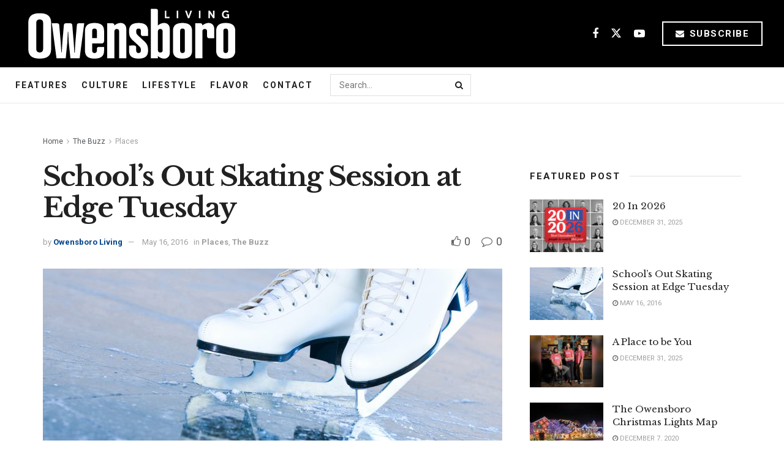

--- FILE ---
content_type: text/html; charset=UTF-8
request_url: https://www.owensboroliving.com/the-buzz/schools-skating-session-edge/
body_size: 26767
content:
<!doctype html>
<!--[if lt IE 7]> <html class="no-js lt-ie9 lt-ie8 lt-ie7" lang="en-US"> <![endif]-->
<!--[if IE 7]>    <html class="no-js lt-ie9 lt-ie8" lang="en-US"> <![endif]-->
<!--[if IE 8]>    <html class="no-js lt-ie9" lang="en-US"> <![endif]-->
<!--[if IE 9]>    <html class="no-js lt-ie10" lang="en-US"> <![endif]-->
<!--[if gt IE 8]><!--> <html class="no-js" lang="en-US"> <!--<![endif]-->
<head>
    <meta http-equiv="Content-Type" content="text/html; charset=UTF-8" />
    <meta name='viewport' content='width=device-width, initial-scale=1, user-scalable=yes' />
    <link rel="profile" href="https://gmpg.org/xfn/11" />
    <link rel="pingback" href="https://www.owensboroliving.com/xmlrpc.php" />
    <meta name="theme-color" content="#093969">
             <meta name="msapplication-navbutton-color" content="#093969">
             <meta name="apple-mobile-web-app-status-bar-style" content="#093969"><meta name='robots' content='index, follow, max-image-preview:large, max-snippet:-1, max-video-preview:-1' />
<meta property="og:type" content="article">
<meta property="og:title" content="School&amp;#8217;s Out Skating Session at Edge Tuesday">
<meta property="og:site_name" content="Owensboro Living">
<meta property="og:description" content="The City of Owensboro’s Edge Ice Center will be open Tuesday, May 17, 2016, from noon - 4 p.m. due">
<meta property="og:url" content="https://www.owensboroliving.com/the-buzz/schools-skating-session-edge/">
<meta property="og:locale" content="en_US">
<meta property="og:image" content="https://www.owensboroliving.com/wp-content/uploads/2014/09/IceSkate.jpg">
<meta property="og:image:height" content="2500">
<meta property="og:image:width" content="4000">
<meta property="article:published_time" content="2016-05-16T16:14:30-05:00">
<meta property="article:modified_time" content="2016-05-16T16:14:30-05:00">
<meta property="article:section" content="Places">
<meta name="twitter:card" content="summary_large_image">
<meta name="twitter:title" content="School&#8217;s Out Skating Session at Edge Tuesday">
<meta name="twitter:description" content="The City of Owensboro’s Edge Ice Center will be open Tuesday, May 17, 2016, from noon - 4 p.m. due">
<meta name="twitter:url" content="https://www.owensboroliving.com/the-buzz/schools-skating-session-edge/">
<meta name="twitter:site" content="">
<meta name="twitter:image" content="https://www.owensboroliving.com/wp-content/uploads/2014/09/IceSkate.jpg">
<meta name="twitter:image:width" content="4000">
<meta name="twitter:image:height" content="2500">
<meta property="fb:app_id" content="236176816920385">			<script type="text/javascript">
			  var jnews_ajax_url = '/?ajax-request=jnews'
			</script>
			<script type="text/javascript">;window.jnews=window.jnews||{},window.jnews.library=window.jnews.library||{},window.jnews.library=function(){"use strict";var e=this;e.win=window,e.doc=document,e.noop=function(){},e.globalBody=e.doc.getElementsByTagName("body")[0],e.globalBody=e.globalBody?e.globalBody:e.doc,e.win.jnewsDataStorage=e.win.jnewsDataStorage||{_storage:new WeakMap,put:function(e,t,n){this._storage.has(e)||this._storage.set(e,new Map),this._storage.get(e).set(t,n)},get:function(e,t){return this._storage.get(e).get(t)},has:function(e,t){return this._storage.has(e)&&this._storage.get(e).has(t)},remove:function(e,t){var n=this._storage.get(e).delete(t);return 0===!this._storage.get(e).size&&this._storage.delete(e),n}},e.windowWidth=function(){return e.win.innerWidth||e.docEl.clientWidth||e.globalBody.clientWidth},e.windowHeight=function(){return e.win.innerHeight||e.docEl.clientHeight||e.globalBody.clientHeight},e.requestAnimationFrame=e.win.requestAnimationFrame||e.win.webkitRequestAnimationFrame||e.win.mozRequestAnimationFrame||e.win.msRequestAnimationFrame||window.oRequestAnimationFrame||function(e){return setTimeout(e,1e3/60)},e.cancelAnimationFrame=e.win.cancelAnimationFrame||e.win.webkitCancelAnimationFrame||e.win.webkitCancelRequestAnimationFrame||e.win.mozCancelAnimationFrame||e.win.msCancelRequestAnimationFrame||e.win.oCancelRequestAnimationFrame||function(e){clearTimeout(e)},e.classListSupport="classList"in document.createElement("_"),e.hasClass=e.classListSupport?function(e,t){return e.classList.contains(t)}:function(e,t){return e.className.indexOf(t)>=0},e.addClass=e.classListSupport?function(t,n){e.hasClass(t,n)||t.classList.add(n)}:function(t,n){e.hasClass(t,n)||(t.className+=" "+n)},e.removeClass=e.classListSupport?function(t,n){e.hasClass(t,n)&&t.classList.remove(n)}:function(t,n){e.hasClass(t,n)&&(t.className=t.className.replace(n,""))},e.objKeys=function(e){var t=[];for(var n in e)Object.prototype.hasOwnProperty.call(e,n)&&t.push(n);return t},e.isObjectSame=function(e,t){var n=!0;return JSON.stringify(e)!==JSON.stringify(t)&&(n=!1),n},e.extend=function(){for(var e,t,n,o=arguments[0]||{},i=1,a=arguments.length;i<a;i++)if(null!==(e=arguments[i]))for(t in e)o!==(n=e[t])&&void 0!==n&&(o[t]=n);return o},e.dataStorage=e.win.jnewsDataStorage,e.isVisible=function(e){return 0!==e.offsetWidth&&0!==e.offsetHeight||e.getBoundingClientRect().length},e.getHeight=function(e){return e.offsetHeight||e.clientHeight||e.getBoundingClientRect().height},e.getWidth=function(e){return e.offsetWidth||e.clientWidth||e.getBoundingClientRect().width},e.supportsPassive=!1;try{var t=Object.defineProperty({},"passive",{get:function(){e.supportsPassive=!0}});"createEvent"in e.doc?e.win.addEventListener("test",null,t):"fireEvent"in e.doc&&e.win.attachEvent("test",null)}catch(e){}e.passiveOption=!!e.supportsPassive&&{passive:!0},e.setStorage=function(e,t){e="jnews-"+e;var n={expired:Math.floor(((new Date).getTime()+432e5)/1e3)};t=Object.assign(n,t);localStorage.setItem(e,JSON.stringify(t))},e.getStorage=function(e){e="jnews-"+e;var t=localStorage.getItem(e);return null!==t&&0<t.length?JSON.parse(localStorage.getItem(e)):{}},e.expiredStorage=function(){var t,n="jnews-";for(var o in localStorage)o.indexOf(n)>-1&&"undefined"!==(t=e.getStorage(o.replace(n,""))).expired&&t.expired<Math.floor((new Date).getTime()/1e3)&&localStorage.removeItem(o)},e.addEvents=function(t,n,o){for(var i in n){var a=["touchstart","touchmove"].indexOf(i)>=0&&!o&&e.passiveOption;"createEvent"in e.doc?t.addEventListener(i,n[i],a):"fireEvent"in e.doc&&t.attachEvent("on"+i,n[i])}},e.removeEvents=function(t,n){for(var o in n)"createEvent"in e.doc?t.removeEventListener(o,n[o]):"fireEvent"in e.doc&&t.detachEvent("on"+o,n[o])},e.triggerEvents=function(t,n,o){var i;o=o||{detail:null};return"createEvent"in e.doc?(!(i=e.doc.createEvent("CustomEvent")||new CustomEvent(n)).initCustomEvent||i.initCustomEvent(n,!0,!1,o),void t.dispatchEvent(i)):"fireEvent"in e.doc?((i=e.doc.createEventObject()).eventType=n,void t.fireEvent("on"+i.eventType,i)):void 0},e.getParents=function(t,n){void 0===n&&(n=e.doc);for(var o=[],i=t.parentNode,a=!1;!a;)if(i){var r=i;r.querySelectorAll(n).length?a=!0:(o.push(r),i=r.parentNode)}else o=[],a=!0;return o},e.forEach=function(e,t,n){for(var o=0,i=e.length;o<i;o++)t.call(n,e[o],o)},e.getText=function(e){return e.innerText||e.textContent},e.setText=function(e,t){var n="object"==typeof t?t.innerText||t.textContent:t;e.innerText&&(e.innerText=n),e.textContent&&(e.textContent=n)},e.httpBuildQuery=function(t){return e.objKeys(t).reduce(function t(n){var o=arguments.length>1&&void 0!==arguments[1]?arguments[1]:null;return function(i,a){var r=n[a];a=encodeURIComponent(a);var s=o?"".concat(o,"[").concat(a,"]"):a;return null==r||"function"==typeof r?(i.push("".concat(s,"=")),i):["number","boolean","string"].includes(typeof r)?(i.push("".concat(s,"=").concat(encodeURIComponent(r))),i):(i.push(e.objKeys(r).reduce(t(r,s),[]).join("&")),i)}}(t),[]).join("&")},e.get=function(t,n,o,i){return o="function"==typeof o?o:e.noop,e.ajax("GET",t,n,o,i)},e.post=function(t,n,o,i){return o="function"==typeof o?o:e.noop,e.ajax("POST",t,n,o,i)},e.ajax=function(t,n,o,i,a){var r=new XMLHttpRequest,s=n,c=e.httpBuildQuery(o);if(t=-1!=["GET","POST"].indexOf(t)?t:"GET",r.open(t,s+("GET"==t?"?"+c:""),!0),"POST"==t&&r.setRequestHeader("Content-type","application/x-www-form-urlencoded"),r.setRequestHeader("X-Requested-With","XMLHttpRequest"),r.onreadystatechange=function(){4===r.readyState&&200<=r.status&&300>r.status&&"function"==typeof i&&i.call(void 0,r.response)},void 0!==a&&!a){return{xhr:r,send:function(){r.send("POST"==t?c:null)}}}return r.send("POST"==t?c:null),{xhr:r}},e.scrollTo=function(t,n,o){function i(e,t,n){this.start=this.position(),this.change=e-this.start,this.currentTime=0,this.increment=20,this.duration=void 0===n?500:n,this.callback=t,this.finish=!1,this.animateScroll()}return Math.easeInOutQuad=function(e,t,n,o){return(e/=o/2)<1?n/2*e*e+t:-n/2*(--e*(e-2)-1)+t},i.prototype.stop=function(){this.finish=!0},i.prototype.move=function(t){e.doc.documentElement.scrollTop=t,e.globalBody.parentNode.scrollTop=t,e.globalBody.scrollTop=t},i.prototype.position=function(){return e.doc.documentElement.scrollTop||e.globalBody.parentNode.scrollTop||e.globalBody.scrollTop},i.prototype.animateScroll=function(){this.currentTime+=this.increment;var t=Math.easeInOutQuad(this.currentTime,this.start,this.change,this.duration);this.move(t),this.currentTime<this.duration&&!this.finish?e.requestAnimationFrame.call(e.win,this.animateScroll.bind(this)):this.callback&&"function"==typeof this.callback&&this.callback()},new i(t,n,o)},e.unwrap=function(t){var n,o=t;e.forEach(t,(function(e,t){n?n+=e:n=e})),o.replaceWith(n)},e.performance={start:function(e){performance.mark(e+"Start")},stop:function(e){performance.mark(e+"End"),performance.measure(e,e+"Start",e+"End")}},e.fps=function(){var t=0,n=0,o=0;!function(){var i=t=0,a=0,r=0,s=document.getElementById("fpsTable"),c=function(t){void 0===document.getElementsByTagName("body")[0]?e.requestAnimationFrame.call(e.win,(function(){c(t)})):document.getElementsByTagName("body")[0].appendChild(t)};null===s&&((s=document.createElement("div")).style.position="fixed",s.style.top="120px",s.style.left="10px",s.style.width="100px",s.style.height="20px",s.style.border="1px solid black",s.style.fontSize="11px",s.style.zIndex="100000",s.style.backgroundColor="white",s.id="fpsTable",c(s));var l=function(){o++,n=Date.now(),(a=(o/(r=(n-t)/1e3)).toPrecision(2))!=i&&(i=a,s.innerHTML=i+"fps"),1<r&&(t=n,o=0),e.requestAnimationFrame.call(e.win,l)};l()}()},e.instr=function(e,t){for(var n=0;n<t.length;n++)if(-1!==e.toLowerCase().indexOf(t[n].toLowerCase()))return!0},e.winLoad=function(t,n){function o(o){if("complete"===e.doc.readyState||"interactive"===e.doc.readyState)return!o||n?setTimeout(t,n||1):t(o),1}o()||e.addEvents(e.win,{load:o})},e.docReady=function(t,n){function o(o){if("complete"===e.doc.readyState||"interactive"===e.doc.readyState)return!o||n?setTimeout(t,n||1):t(o),1}o()||e.addEvents(e.doc,{DOMContentLoaded:o})},e.fireOnce=function(){e.docReady((function(){e.assets=e.assets||[],e.assets.length&&(e.boot(),e.load_assets())}),50)},e.boot=function(){e.length&&e.doc.querySelectorAll("style[media]").forEach((function(e){"not all"==e.getAttribute("media")&&e.removeAttribute("media")}))},e.create_js=function(t,n){var o=e.doc.createElement("script");switch(o.setAttribute("src",t),n){case"defer":o.setAttribute("defer",!0);break;case"async":o.setAttribute("async",!0);break;case"deferasync":o.setAttribute("defer",!0),o.setAttribute("async",!0)}e.globalBody.appendChild(o)},e.load_assets=function(){"object"==typeof e.assets&&e.forEach(e.assets.slice(0),(function(t,n){var o="";t.defer&&(o+="defer"),t.async&&(o+="async"),e.create_js(t.url,o);var i=e.assets.indexOf(t);i>-1&&e.assets.splice(i,1)})),e.assets=jnewsoption.au_scripts=window.jnewsads=[]},e.setCookie=function(e,t,n){var o="";if(n){var i=new Date;i.setTime(i.getTime()+24*n*60*60*1e3),o="; expires="+i.toUTCString()}document.cookie=e+"="+(t||"")+o+"; path=/"},e.getCookie=function(e){for(var t=e+"=",n=document.cookie.split(";"),o=0;o<n.length;o++){for(var i=n[o];" "==i.charAt(0);)i=i.substring(1,i.length);if(0==i.indexOf(t))return i.substring(t.length,i.length)}return null},e.eraseCookie=function(e){document.cookie=e+"=; Path=/; Expires=Thu, 01 Jan 1970 00:00:01 GMT;"},e.docReady((function(){e.globalBody=e.globalBody==e.doc?e.doc.getElementsByTagName("body")[0]:e.globalBody,e.globalBody=e.globalBody?e.globalBody:e.doc})),e.winLoad((function(){e.winLoad((function(){var t=!1;if(void 0!==window.jnewsadmin)if(void 0!==window.file_version_checker){var n=e.objKeys(window.file_version_checker);n.length?n.forEach((function(e){t||"10.0.4"===window.file_version_checker[e]||(t=!0)})):t=!0}else t=!0;t&&(window.jnewsHelper.getMessage(),window.jnewsHelper.getNotice())}),2500)}))},window.jnews.library=new window.jnews.library;</script>
	<!-- This site is optimized with the Yoast SEO plugin v26.8 - https://yoast.com/product/yoast-seo-wordpress/ -->
	<title>School&#039;s Out Skating Session at Edge Tuesday - Owensboro Living</title>
	<link rel="canonical" href="https://www.owensboroliving.com/the-buzz/schools-skating-session-edge/" />
	<meta property="og:locale" content="en_US" />
	<meta property="og:type" content="article" />
	<meta property="og:title" content="School&#039;s Out Skating Session at Edge Tuesday - Owensboro Living" />
	<meta property="og:description" content="The City of Owensboro’s Edge Ice Center will be open Tuesday, May 17, 2016, from noon &#8211; 4 p.m. due to local schools being out for Election Day. Admission is $5 per person, which includes admission and skate rental. There are no spectator fees for parents and/or guardians wishing to take advantage of the spacious [&hellip;]" />
	<meta property="og:url" content="https://www.owensboroliving.com/the-buzz/schools-skating-session-edge/" />
	<meta property="og:site_name" content="Owensboro Living" />
	<meta property="article:published_time" content="2016-05-16T21:14:30+00:00" />
	<meta property="og:image" content="https://www.owensboroliving.com/wp-content/uploads/2014/09/IceSkate-1024x640.jpg" />
	<meta property="og:image:width" content="1024" />
	<meta property="og:image:height" content="640" />
	<meta property="og:image:type" content="image/jpeg" />
	<meta name="author" content="Owensboro Living" />
	<meta name="twitter:card" content="summary_large_image" />
	<meta name="twitter:label1" content="Written by" />
	<meta name="twitter:data1" content="Owensboro Living" />
	<meta name="twitter:label2" content="Est. reading time" />
	<meta name="twitter:data2" content="1 minute" />
	<script type="application/ld+json" class="yoast-schema-graph">{"@context":"https://schema.org","@graph":[{"@type":"Article","@id":"https://www.owensboroliving.com/the-buzz/schools-skating-session-edge/#article","isPartOf":{"@id":"https://www.owensboroliving.com/the-buzz/schools-skating-session-edge/"},"author":{"name":"Owensboro Living","@id":"https://www.owensboroliving.com/#/schema/person/6324ac6f71b18a63828227a0baf3b88a"},"headline":"School&#8217;s Out Skating Session at Edge Tuesday","datePublished":"2016-05-16T21:14:30+00:00","mainEntityOfPage":{"@id":"https://www.owensboroliving.com/the-buzz/schools-skating-session-edge/"},"wordCount":129,"commentCount":0,"publisher":{"@id":"https://www.owensboroliving.com/#organization"},"image":{"@id":"https://www.owensboroliving.com/the-buzz/schools-skating-session-edge/#primaryimage"},"thumbnailUrl":"https://www.owensboroliving.com/wp-content/uploads/2014/09/IceSkate.jpg","articleSection":["Places","The Buzz"],"inLanguage":"en-US"},{"@type":"WebPage","@id":"https://www.owensboroliving.com/the-buzz/schools-skating-session-edge/","url":"https://www.owensboroliving.com/the-buzz/schools-skating-session-edge/","name":"School's Out Skating Session at Edge Tuesday - Owensboro Living","isPartOf":{"@id":"https://www.owensboroliving.com/#website"},"primaryImageOfPage":{"@id":"https://www.owensboroliving.com/the-buzz/schools-skating-session-edge/#primaryimage"},"image":{"@id":"https://www.owensboroliving.com/the-buzz/schools-skating-session-edge/#primaryimage"},"thumbnailUrl":"https://www.owensboroliving.com/wp-content/uploads/2014/09/IceSkate.jpg","datePublished":"2016-05-16T21:14:30+00:00","breadcrumb":{"@id":"https://www.owensboroliving.com/the-buzz/schools-skating-session-edge/#breadcrumb"},"inLanguage":"en-US","potentialAction":[{"@type":"ReadAction","target":["https://www.owensboroliving.com/the-buzz/schools-skating-session-edge/"]}]},{"@type":"ImageObject","inLanguage":"en-US","@id":"https://www.owensboroliving.com/the-buzz/schools-skating-session-edge/#primaryimage","url":"https://www.owensboroliving.com/wp-content/uploads/2014/09/IceSkate.jpg","contentUrl":"https://www.owensboroliving.com/wp-content/uploads/2014/09/IceSkate.jpg","width":4000,"height":2500},{"@type":"BreadcrumbList","@id":"https://www.owensboroliving.com/the-buzz/schools-skating-session-edge/#breadcrumb","itemListElement":[{"@type":"ListItem","position":1,"name":"Home","item":"https://www.owensboroliving.com/"},{"@type":"ListItem","position":2,"name":"School&#8217;s Out Skating Session at Edge Tuesday"}]},{"@type":"WebSite","@id":"https://www.owensboroliving.com/#website","url":"https://www.owensboroliving.com/","name":"Owensboro Living","description":"Western Kentucky&#039;s Guide","publisher":{"@id":"https://www.owensboroliving.com/#organization"},"potentialAction":[{"@type":"SearchAction","target":{"@type":"EntryPoint","urlTemplate":"https://www.owensboroliving.com/?s={search_term_string}"},"query-input":{"@type":"PropertyValueSpecification","valueRequired":true,"valueName":"search_term_string"}}],"inLanguage":"en-US"},{"@type":"Organization","@id":"https://www.owensboroliving.com/#organization","name":"Owensboro Living","url":"https://www.owensboroliving.com/","logo":{"@type":"ImageObject","inLanguage":"en-US","@id":"https://www.owensboroliving.com/#/schema/logo/image/","url":"https://www.owensboroliving.com/wp-content/uploads/2017/12/owensboro-living-logo-blue@2x.png","contentUrl":"https://www.owensboroliving.com/wp-content/uploads/2017/12/owensboro-living-logo-blue@2x.png","width":467,"height":120,"caption":"Owensboro Living"},"image":{"@id":"https://www.owensboroliving.com/#/schema/logo/image/"}},{"@type":"Person","@id":"https://www.owensboroliving.com/#/schema/person/6324ac6f71b18a63828227a0baf3b88a","name":"Owensboro Living","image":{"@type":"ImageObject","inLanguage":"en-US","@id":"https://www.owensboroliving.com/#/schema/person/image/","url":"https://secure.gravatar.com/avatar/2af818837be6684731816dbb4f4cf52956cee82cc17f199f99429960a5453440?s=96&d=identicon&r=g","contentUrl":"https://secure.gravatar.com/avatar/2af818837be6684731816dbb4f4cf52956cee82cc17f199f99429960a5453440?s=96&d=identicon&r=g","caption":"Owensboro Living"},"description":"Jason Tanner is the owner and publisher of Owensboro Living Magazine and Owensboro Parent Magazines.","url":"https://www.owensboroliving.com/author/owensboroliving/"}]}</script>
	<!-- / Yoast SEO plugin. -->


<link rel='dns-prefetch' href='//www.googletagmanager.com' />
<link rel='dns-prefetch' href='//stats.wp.com' />
<link rel='dns-prefetch' href='//fonts.googleapis.com' />
<link rel='dns-prefetch' href='//v0.wordpress.com' />
<link rel='dns-prefetch' href='//widgets.wp.com' />
<link rel='dns-prefetch' href='//s0.wp.com' />
<link rel='dns-prefetch' href='//0.gravatar.com' />
<link rel='dns-prefetch' href='//1.gravatar.com' />
<link rel='dns-prefetch' href='//2.gravatar.com' />
<link rel='dns-prefetch' href='//jetpack.wordpress.com' />
<link rel='dns-prefetch' href='//public-api.wordpress.com' />
<link rel='preconnect' href='https://fonts.gstatic.com' />
<link rel="alternate" type="application/rss+xml" title="Owensboro Living &raquo; Feed" href="https://www.owensboroliving.com/feed/" />
<link rel="alternate" title="oEmbed (JSON)" type="application/json+oembed" href="https://www.owensboroliving.com/wp-json/oembed/1.0/embed?url=https%3A%2F%2Fwww.owensboroliving.com%2Fthe-buzz%2Fschools-skating-session-edge%2F" />
<link rel="alternate" title="oEmbed (XML)" type="text/xml+oembed" href="https://www.owensboroliving.com/wp-json/oembed/1.0/embed?url=https%3A%2F%2Fwww.owensboroliving.com%2Fthe-buzz%2Fschools-skating-session-edge%2F&#038;format=xml" />
<style id='wp-img-auto-sizes-contain-inline-css' type='text/css'>
img:is([sizes=auto i],[sizes^="auto," i]){contain-intrinsic-size:3000px 1500px}
/*# sourceURL=wp-img-auto-sizes-contain-inline-css */
</style>
<style id='wp-emoji-styles-inline-css' type='text/css'>

	img.wp-smiley, img.emoji {
		display: inline !important;
		border: none !important;
		box-shadow: none !important;
		height: 1em !important;
		width: 1em !important;
		margin: 0 0.07em !important;
		vertical-align: -0.1em !important;
		background: none !important;
		padding: 0 !important;
	}
/*# sourceURL=wp-emoji-styles-inline-css */
</style>
<style id='wp-block-library-inline-css' type='text/css'>
:root{--wp-block-synced-color:#7a00df;--wp-block-synced-color--rgb:122,0,223;--wp-bound-block-color:var(--wp-block-synced-color);--wp-editor-canvas-background:#ddd;--wp-admin-theme-color:#007cba;--wp-admin-theme-color--rgb:0,124,186;--wp-admin-theme-color-darker-10:#006ba1;--wp-admin-theme-color-darker-10--rgb:0,107,160.5;--wp-admin-theme-color-darker-20:#005a87;--wp-admin-theme-color-darker-20--rgb:0,90,135;--wp-admin-border-width-focus:2px}@media (min-resolution:192dpi){:root{--wp-admin-border-width-focus:1.5px}}.wp-element-button{cursor:pointer}:root .has-very-light-gray-background-color{background-color:#eee}:root .has-very-dark-gray-background-color{background-color:#313131}:root .has-very-light-gray-color{color:#eee}:root .has-very-dark-gray-color{color:#313131}:root .has-vivid-green-cyan-to-vivid-cyan-blue-gradient-background{background:linear-gradient(135deg,#00d084,#0693e3)}:root .has-purple-crush-gradient-background{background:linear-gradient(135deg,#34e2e4,#4721fb 50%,#ab1dfe)}:root .has-hazy-dawn-gradient-background{background:linear-gradient(135deg,#faaca8,#dad0ec)}:root .has-subdued-olive-gradient-background{background:linear-gradient(135deg,#fafae1,#67a671)}:root .has-atomic-cream-gradient-background{background:linear-gradient(135deg,#fdd79a,#004a59)}:root .has-nightshade-gradient-background{background:linear-gradient(135deg,#330968,#31cdcf)}:root .has-midnight-gradient-background{background:linear-gradient(135deg,#020381,#2874fc)}:root{--wp--preset--font-size--normal:16px;--wp--preset--font-size--huge:42px}.has-regular-font-size{font-size:1em}.has-larger-font-size{font-size:2.625em}.has-normal-font-size{font-size:var(--wp--preset--font-size--normal)}.has-huge-font-size{font-size:var(--wp--preset--font-size--huge)}.has-text-align-center{text-align:center}.has-text-align-left{text-align:left}.has-text-align-right{text-align:right}.has-fit-text{white-space:nowrap!important}#end-resizable-editor-section{display:none}.aligncenter{clear:both}.items-justified-left{justify-content:flex-start}.items-justified-center{justify-content:center}.items-justified-right{justify-content:flex-end}.items-justified-space-between{justify-content:space-between}.screen-reader-text{border:0;clip-path:inset(50%);height:1px;margin:-1px;overflow:hidden;padding:0;position:absolute;width:1px;word-wrap:normal!important}.screen-reader-text:focus{background-color:#ddd;clip-path:none;color:#444;display:block;font-size:1em;height:auto;left:5px;line-height:normal;padding:15px 23px 14px;text-decoration:none;top:5px;width:auto;z-index:100000}html :where(.has-border-color){border-style:solid}html :where([style*=border-top-color]){border-top-style:solid}html :where([style*=border-right-color]){border-right-style:solid}html :where([style*=border-bottom-color]){border-bottom-style:solid}html :where([style*=border-left-color]){border-left-style:solid}html :where([style*=border-width]){border-style:solid}html :where([style*=border-top-width]){border-top-style:solid}html :where([style*=border-right-width]){border-right-style:solid}html :where([style*=border-bottom-width]){border-bottom-style:solid}html :where([style*=border-left-width]){border-left-style:solid}html :where(img[class*=wp-image-]){height:auto;max-width:100%}:where(figure){margin:0 0 1em}html :where(.is-position-sticky){--wp-admin--admin-bar--position-offset:var(--wp-admin--admin-bar--height,0px)}@media screen and (max-width:600px){html :where(.is-position-sticky){--wp-admin--admin-bar--position-offset:0px}}

/*# sourceURL=wp-block-library-inline-css */
</style><style id='global-styles-inline-css' type='text/css'>
:root{--wp--preset--aspect-ratio--square: 1;--wp--preset--aspect-ratio--4-3: 4/3;--wp--preset--aspect-ratio--3-4: 3/4;--wp--preset--aspect-ratio--3-2: 3/2;--wp--preset--aspect-ratio--2-3: 2/3;--wp--preset--aspect-ratio--16-9: 16/9;--wp--preset--aspect-ratio--9-16: 9/16;--wp--preset--color--black: #000000;--wp--preset--color--cyan-bluish-gray: #abb8c3;--wp--preset--color--white: #ffffff;--wp--preset--color--pale-pink: #f78da7;--wp--preset--color--vivid-red: #cf2e2e;--wp--preset--color--luminous-vivid-orange: #ff6900;--wp--preset--color--luminous-vivid-amber: #fcb900;--wp--preset--color--light-green-cyan: #7bdcb5;--wp--preset--color--vivid-green-cyan: #00d084;--wp--preset--color--pale-cyan-blue: #8ed1fc;--wp--preset--color--vivid-cyan-blue: #0693e3;--wp--preset--color--vivid-purple: #9b51e0;--wp--preset--gradient--vivid-cyan-blue-to-vivid-purple: linear-gradient(135deg,rgb(6,147,227) 0%,rgb(155,81,224) 100%);--wp--preset--gradient--light-green-cyan-to-vivid-green-cyan: linear-gradient(135deg,rgb(122,220,180) 0%,rgb(0,208,130) 100%);--wp--preset--gradient--luminous-vivid-amber-to-luminous-vivid-orange: linear-gradient(135deg,rgb(252,185,0) 0%,rgb(255,105,0) 100%);--wp--preset--gradient--luminous-vivid-orange-to-vivid-red: linear-gradient(135deg,rgb(255,105,0) 0%,rgb(207,46,46) 100%);--wp--preset--gradient--very-light-gray-to-cyan-bluish-gray: linear-gradient(135deg,rgb(238,238,238) 0%,rgb(169,184,195) 100%);--wp--preset--gradient--cool-to-warm-spectrum: linear-gradient(135deg,rgb(74,234,220) 0%,rgb(151,120,209) 20%,rgb(207,42,186) 40%,rgb(238,44,130) 60%,rgb(251,105,98) 80%,rgb(254,248,76) 100%);--wp--preset--gradient--blush-light-purple: linear-gradient(135deg,rgb(255,206,236) 0%,rgb(152,150,240) 100%);--wp--preset--gradient--blush-bordeaux: linear-gradient(135deg,rgb(254,205,165) 0%,rgb(254,45,45) 50%,rgb(107,0,62) 100%);--wp--preset--gradient--luminous-dusk: linear-gradient(135deg,rgb(255,203,112) 0%,rgb(199,81,192) 50%,rgb(65,88,208) 100%);--wp--preset--gradient--pale-ocean: linear-gradient(135deg,rgb(255,245,203) 0%,rgb(182,227,212) 50%,rgb(51,167,181) 100%);--wp--preset--gradient--electric-grass: linear-gradient(135deg,rgb(202,248,128) 0%,rgb(113,206,126) 100%);--wp--preset--gradient--midnight: linear-gradient(135deg,rgb(2,3,129) 0%,rgb(40,116,252) 100%);--wp--preset--font-size--small: 13px;--wp--preset--font-size--medium: 20px;--wp--preset--font-size--large: 36px;--wp--preset--font-size--x-large: 42px;--wp--preset--spacing--20: 0.44rem;--wp--preset--spacing--30: 0.67rem;--wp--preset--spacing--40: 1rem;--wp--preset--spacing--50: 1.5rem;--wp--preset--spacing--60: 2.25rem;--wp--preset--spacing--70: 3.38rem;--wp--preset--spacing--80: 5.06rem;--wp--preset--shadow--natural: 6px 6px 9px rgba(0, 0, 0, 0.2);--wp--preset--shadow--deep: 12px 12px 50px rgba(0, 0, 0, 0.4);--wp--preset--shadow--sharp: 6px 6px 0px rgba(0, 0, 0, 0.2);--wp--preset--shadow--outlined: 6px 6px 0px -3px rgb(255, 255, 255), 6px 6px rgb(0, 0, 0);--wp--preset--shadow--crisp: 6px 6px 0px rgb(0, 0, 0);}:where(.is-layout-flex){gap: 0.5em;}:where(.is-layout-grid){gap: 0.5em;}body .is-layout-flex{display: flex;}.is-layout-flex{flex-wrap: wrap;align-items: center;}.is-layout-flex > :is(*, div){margin: 0;}body .is-layout-grid{display: grid;}.is-layout-grid > :is(*, div){margin: 0;}:where(.wp-block-columns.is-layout-flex){gap: 2em;}:where(.wp-block-columns.is-layout-grid){gap: 2em;}:where(.wp-block-post-template.is-layout-flex){gap: 1.25em;}:where(.wp-block-post-template.is-layout-grid){gap: 1.25em;}.has-black-color{color: var(--wp--preset--color--black) !important;}.has-cyan-bluish-gray-color{color: var(--wp--preset--color--cyan-bluish-gray) !important;}.has-white-color{color: var(--wp--preset--color--white) !important;}.has-pale-pink-color{color: var(--wp--preset--color--pale-pink) !important;}.has-vivid-red-color{color: var(--wp--preset--color--vivid-red) !important;}.has-luminous-vivid-orange-color{color: var(--wp--preset--color--luminous-vivid-orange) !important;}.has-luminous-vivid-amber-color{color: var(--wp--preset--color--luminous-vivid-amber) !important;}.has-light-green-cyan-color{color: var(--wp--preset--color--light-green-cyan) !important;}.has-vivid-green-cyan-color{color: var(--wp--preset--color--vivid-green-cyan) !important;}.has-pale-cyan-blue-color{color: var(--wp--preset--color--pale-cyan-blue) !important;}.has-vivid-cyan-blue-color{color: var(--wp--preset--color--vivid-cyan-blue) !important;}.has-vivid-purple-color{color: var(--wp--preset--color--vivid-purple) !important;}.has-black-background-color{background-color: var(--wp--preset--color--black) !important;}.has-cyan-bluish-gray-background-color{background-color: var(--wp--preset--color--cyan-bluish-gray) !important;}.has-white-background-color{background-color: var(--wp--preset--color--white) !important;}.has-pale-pink-background-color{background-color: var(--wp--preset--color--pale-pink) !important;}.has-vivid-red-background-color{background-color: var(--wp--preset--color--vivid-red) !important;}.has-luminous-vivid-orange-background-color{background-color: var(--wp--preset--color--luminous-vivid-orange) !important;}.has-luminous-vivid-amber-background-color{background-color: var(--wp--preset--color--luminous-vivid-amber) !important;}.has-light-green-cyan-background-color{background-color: var(--wp--preset--color--light-green-cyan) !important;}.has-vivid-green-cyan-background-color{background-color: var(--wp--preset--color--vivid-green-cyan) !important;}.has-pale-cyan-blue-background-color{background-color: var(--wp--preset--color--pale-cyan-blue) !important;}.has-vivid-cyan-blue-background-color{background-color: var(--wp--preset--color--vivid-cyan-blue) !important;}.has-vivid-purple-background-color{background-color: var(--wp--preset--color--vivid-purple) !important;}.has-black-border-color{border-color: var(--wp--preset--color--black) !important;}.has-cyan-bluish-gray-border-color{border-color: var(--wp--preset--color--cyan-bluish-gray) !important;}.has-white-border-color{border-color: var(--wp--preset--color--white) !important;}.has-pale-pink-border-color{border-color: var(--wp--preset--color--pale-pink) !important;}.has-vivid-red-border-color{border-color: var(--wp--preset--color--vivid-red) !important;}.has-luminous-vivid-orange-border-color{border-color: var(--wp--preset--color--luminous-vivid-orange) !important;}.has-luminous-vivid-amber-border-color{border-color: var(--wp--preset--color--luminous-vivid-amber) !important;}.has-light-green-cyan-border-color{border-color: var(--wp--preset--color--light-green-cyan) !important;}.has-vivid-green-cyan-border-color{border-color: var(--wp--preset--color--vivid-green-cyan) !important;}.has-pale-cyan-blue-border-color{border-color: var(--wp--preset--color--pale-cyan-blue) !important;}.has-vivid-cyan-blue-border-color{border-color: var(--wp--preset--color--vivid-cyan-blue) !important;}.has-vivid-purple-border-color{border-color: var(--wp--preset--color--vivid-purple) !important;}.has-vivid-cyan-blue-to-vivid-purple-gradient-background{background: var(--wp--preset--gradient--vivid-cyan-blue-to-vivid-purple) !important;}.has-light-green-cyan-to-vivid-green-cyan-gradient-background{background: var(--wp--preset--gradient--light-green-cyan-to-vivid-green-cyan) !important;}.has-luminous-vivid-amber-to-luminous-vivid-orange-gradient-background{background: var(--wp--preset--gradient--luminous-vivid-amber-to-luminous-vivid-orange) !important;}.has-luminous-vivid-orange-to-vivid-red-gradient-background{background: var(--wp--preset--gradient--luminous-vivid-orange-to-vivid-red) !important;}.has-very-light-gray-to-cyan-bluish-gray-gradient-background{background: var(--wp--preset--gradient--very-light-gray-to-cyan-bluish-gray) !important;}.has-cool-to-warm-spectrum-gradient-background{background: var(--wp--preset--gradient--cool-to-warm-spectrum) !important;}.has-blush-light-purple-gradient-background{background: var(--wp--preset--gradient--blush-light-purple) !important;}.has-blush-bordeaux-gradient-background{background: var(--wp--preset--gradient--blush-bordeaux) !important;}.has-luminous-dusk-gradient-background{background: var(--wp--preset--gradient--luminous-dusk) !important;}.has-pale-ocean-gradient-background{background: var(--wp--preset--gradient--pale-ocean) !important;}.has-electric-grass-gradient-background{background: var(--wp--preset--gradient--electric-grass) !important;}.has-midnight-gradient-background{background: var(--wp--preset--gradient--midnight) !important;}.has-small-font-size{font-size: var(--wp--preset--font-size--small) !important;}.has-medium-font-size{font-size: var(--wp--preset--font-size--medium) !important;}.has-large-font-size{font-size: var(--wp--preset--font-size--large) !important;}.has-x-large-font-size{font-size: var(--wp--preset--font-size--x-large) !important;}
/*# sourceURL=global-styles-inline-css */
</style>

<style id='classic-theme-styles-inline-css' type='text/css'>
/*! This file is auto-generated */
.wp-block-button__link{color:#fff;background-color:#32373c;border-radius:9999px;box-shadow:none;text-decoration:none;padding:calc(.667em + 2px) calc(1.333em + 2px);font-size:1.125em}.wp-block-file__button{background:#32373c;color:#fff;text-decoration:none}
/*# sourceURL=/wp-includes/css/classic-themes.min.css */
</style>
<link rel='stylesheet' id='jnews-parent-style-css' href='https://www.owensboroliving.com/wp-content/themes/jnews/style.css' type='text/css' media='all' />
<link rel='stylesheet' id='js_composer_front-css' href='https://www.owensboroliving.com/wp-content/plugins/js_composer/assets/css/js_composer.min.css' type='text/css' media='all' />
<link rel='stylesheet' id='jetpack_likes-css' href='https://www.owensboroliving.com/wp-content/plugins/jetpack/modules/likes/style.css' type='text/css' media='all' />
<link rel='stylesheet' id='jeg_customizer_font-css' href='//fonts.googleapis.com/css?family=Roboto%3Aregular%2C700%7CLibre+Baskerville%3Aregular%2C700&#038;display=swap' type='text/css' media='all' />
<link rel='stylesheet' id='font-awesome-css' href='https://www.owensboroliving.com/wp-content/themes/jnews/assets/fonts/font-awesome/font-awesome.min.css' type='text/css' media='all' />
<link rel='stylesheet' id='jnews-frontend-css' href='https://www.owensboroliving.com/wp-content/themes/jnews/assets/dist/frontend.min.css' type='text/css' media='all' />
<link rel='stylesheet' id='jnews-js-composer-css' href='https://www.owensboroliving.com/wp-content/themes/jnews/assets/css/js-composer-frontend.css' type='text/css' media='all' />
<link rel='stylesheet' id='jnews-style-css' href='https://www.owensboroliving.com/wp-content/themes/owensboroliving2018/style.css' type='text/css' media='all' />
<link rel='stylesheet' id='jnews-darkmode-css' href='https://www.owensboroliving.com/wp-content/themes/jnews/assets/css/darkmode.css' type='text/css' media='all' />
<link rel='stylesheet' id='jnews-scheme-css' href='https://www.owensboroliving.com/wp-content/themes/jnews/data/import/science/scheme.css' type='text/css' media='all' />
<link rel='stylesheet' id='jnews-select-share-css' href='https://www.owensboroliving.com/wp-content/plugins/jnews-social-share/assets/css/plugin.css' type='text/css' media='all' />
<script type="text/javascript" src="https://www.owensboroliving.com/wp-includes/js/jquery/jquery.min.js" id="jquery-core-js"></script>
<script type="text/javascript" src="https://www.owensboroliving.com/wp-includes/js/jquery/jquery-migrate.min.js" id="jquery-migrate-js"></script>

<!-- Google tag (gtag.js) snippet added by Site Kit -->
<!-- Google Analytics snippet added by Site Kit -->
<script type="text/javascript" src="https://www.googletagmanager.com/gtag/js?id=GT-K5MP859" id="google_gtagjs-js" async></script>
<script type="text/javascript" id="google_gtagjs-js-after">
/* <![CDATA[ */
window.dataLayer = window.dataLayer || [];function gtag(){dataLayer.push(arguments);}
gtag("set","linker",{"domains":["www.owensboroliving.com"]});
gtag("js", new Date());
gtag("set", "developer_id.dZTNiMT", true);
gtag("config", "GT-K5MP859");
//# sourceURL=google_gtagjs-js-after
/* ]]> */
</script>
<script></script><link rel="https://api.w.org/" href="https://www.owensboroliving.com/wp-json/" /><link rel="alternate" title="JSON" type="application/json" href="https://www.owensboroliving.com/wp-json/wp/v2/posts/12267" /><link rel="EditURI" type="application/rsd+xml" title="RSD" href="https://www.owensboroliving.com/xmlrpc.php?rsd" />
<meta name="generator" content="WordPress 6.9" />
<link rel='shortlink' href='https://wp.me/p9uAEW-3bR' />
<meta name="generator" content="Site Kit by Google 1.170.0" />	<style>img#wpstats{display:none}</style>
		<meta name="generator" content="Powered by WPBakery Page Builder - drag and drop page builder for WordPress."/>
<script type='application/ld+json'>{"@context":"http:\/\/schema.org","@type":"Organization","@id":"https:\/\/www.owensboroliving.com\/#organization","url":"https:\/\/www.owensboroliving.com\/","name":"Jegtheme","logo":{"@type":"ImageObject","url":"https:\/\/www.owensboroliving.com\/wp-content\/uploads\/2017\/12\/logo_science.png"},"sameAs":["https:\/\/www.facebook.com\/owensboroliving\/","https:\/\/twitter.com\/OboroLiving","https:\/\/www.youtube.com\/channel\/UCFi_wJMU_0ugnHL5RiLOYtQ"],"contactPoint":{"@type":"ContactPoint","telephone":"+1-880-555-1212","contactType":"customer_service","areaServed":["Worldwide"]}}</script>
<script type='application/ld+json'>{"@context":"http:\/\/schema.org","@type":"WebSite","@id":"https:\/\/www.owensboroliving.com\/#website","url":"https:\/\/www.owensboroliving.com\/","name":"Jegtheme","potentialAction":{"@type":"SearchAction","target":"https:\/\/www.owensboroliving.com\/?s={search_term_string}","query-input":"required name=search_term_string"}}</script>
<style id="jeg_dynamic_css" type="text/css" data-type="jeg_custom-css">.jeg_container, .jeg_content, .jeg_boxed .jeg_main .jeg_container, .jeg_autoload_separator { background-color : #ffffff; } body { --j-body-color : #53585c; --j-accent-color : #044389; --j-alt-color : #666666; --j-heading-color : #212121; } body,.jeg_newsfeed_list .tns-outer .tns-controls button,.jeg_filter_button,.owl-carousel .owl-nav div,.jeg_readmore,.jeg_hero_style_7 .jeg_post_meta a,.widget_calendar thead th,.widget_calendar tfoot a,.jeg_socialcounter a,.entry-header .jeg_meta_like a,.entry-header .jeg_meta_comment a,.entry-header .jeg_meta_donation a,.entry-header .jeg_meta_bookmark a,.entry-content tbody tr:hover,.entry-content th,.jeg_splitpost_nav li:hover a,#breadcrumbs a,.jeg_author_socials a:hover,.jeg_footer_content a,.jeg_footer_bottom a,.jeg_cartcontent,.woocommerce .woocommerce-breadcrumb a { color : #53585c; } a, .jeg_menu_style_5>li>a:hover, .jeg_menu_style_5>li.sfHover>a, .jeg_menu_style_5>li.current-menu-item>a, .jeg_menu_style_5>li.current-menu-ancestor>a, .jeg_navbar .jeg_menu:not(.jeg_main_menu)>li>a:hover, .jeg_midbar .jeg_menu:not(.jeg_main_menu)>li>a:hover, .jeg_side_tabs li.active, .jeg_block_heading_5 strong, .jeg_block_heading_6 strong, .jeg_block_heading_7 strong, .jeg_block_heading_8 strong, .jeg_subcat_list li a:hover, .jeg_subcat_list li button:hover, .jeg_pl_lg_7 .jeg_thumb .jeg_post_category a, .jeg_pl_xs_2:before, .jeg_pl_xs_4 .jeg_postblock_content:before, .jeg_postblock .jeg_post_title a:hover, .jeg_hero_style_6 .jeg_post_title a:hover, .jeg_sidefeed .jeg_pl_xs_3 .jeg_post_title a:hover, .widget_jnews_popular .jeg_post_title a:hover, .jeg_meta_author a, .widget_archive li a:hover, .widget_pages li a:hover, .widget_meta li a:hover, .widget_recent_entries li a:hover, .widget_rss li a:hover, .widget_rss cite, .widget_categories li a:hover, .widget_categories li.current-cat>a, #breadcrumbs a:hover, .jeg_share_count .counts, .commentlist .bypostauthor>.comment-body>.comment-author>.fn, span.required, .jeg_review_title, .bestprice .price, .authorlink a:hover, .jeg_vertical_playlist .jeg_video_playlist_play_icon, .jeg_vertical_playlist .jeg_video_playlist_item.active .jeg_video_playlist_thumbnail:before, .jeg_horizontal_playlist .jeg_video_playlist_play, .woocommerce li.product .pricegroup .button, .widget_display_forums li a:hover, .widget_display_topics li:before, .widget_display_replies li:before, .widget_display_views li:before, .bbp-breadcrumb a:hover, .jeg_mobile_menu li.sfHover>a, .jeg_mobile_menu li a:hover, .split-template-6 .pagenum, .jeg_mobile_menu_style_5>li>a:hover, .jeg_mobile_menu_style_5>li.sfHover>a, .jeg_mobile_menu_style_5>li.current-menu-item>a, .jeg_mobile_menu_style_5>li.current-menu-ancestor>a, .jeg_mobile_menu.jeg_menu_dropdown li.open > div > a ,.jeg_menu_dropdown.language-swicher .sub-menu li a:hover { color : #044389; } .jeg_menu_style_1>li>a:before, .jeg_menu_style_2>li>a:before, .jeg_menu_style_3>li>a:before, .jeg_side_toggle, .jeg_slide_caption .jeg_post_category a, .jeg_slider_type_1_wrapper .tns-controls button.tns-next, .jeg_block_heading_1 .jeg_block_title span, .jeg_block_heading_2 .jeg_block_title span, .jeg_block_heading_3, .jeg_block_heading_4 .jeg_block_title span, .jeg_block_heading_6:after, .jeg_pl_lg_box .jeg_post_category a, .jeg_pl_md_box .jeg_post_category a, .jeg_readmore:hover, .jeg_thumb .jeg_post_category a, .jeg_block_loadmore a:hover, .jeg_postblock.alt .jeg_block_loadmore a:hover, .jeg_block_loadmore a.active, .jeg_postblock_carousel_2 .jeg_post_category a, .jeg_heroblock .jeg_post_category a, .jeg_pagenav_1 .page_number.active, .jeg_pagenav_1 .page_number.active:hover, input[type="submit"], .btn, .button, .widget_tag_cloud a:hover, .popularpost_item:hover .jeg_post_title a:before, .jeg_splitpost_4 .page_nav, .jeg_splitpost_5 .page_nav, .jeg_post_via a:hover, .jeg_post_source a:hover, .jeg_post_tags a:hover, .comment-reply-title small a:before, .comment-reply-title small a:after, .jeg_storelist .productlink, .authorlink li.active a:before, .jeg_footer.dark .socials_widget:not(.nobg) a:hover .fa,.jeg_footer.dark .socials_widget:not(.nobg) a:hover span.jeg-icon, div.jeg_breakingnews_title, .jeg_overlay_slider_bottom_wrapper .tns-controls button, .jeg_overlay_slider_bottom_wrapper .tns-controls button:hover, .jeg_vertical_playlist .jeg_video_playlist_current, .woocommerce span.onsale, .woocommerce #respond input#submit:hover, .woocommerce a.button:hover, .woocommerce button.button:hover, .woocommerce input.button:hover, .woocommerce #respond input#submit.alt, .woocommerce a.button.alt, .woocommerce button.button.alt, .woocommerce input.button.alt, .jeg_popup_post .caption, .jeg_footer.dark input[type="submit"], .jeg_footer.dark .btn, .jeg_footer.dark .button, .footer_widget.widget_tag_cloud a:hover, .jeg_inner_content .content-inner .jeg_post_category a:hover, #buddypress .standard-form button, #buddypress a.button, #buddypress input[type="submit"], #buddypress input[type="button"], #buddypress input[type="reset"], #buddypress ul.button-nav li a, #buddypress .generic-button a, #buddypress .generic-button button, #buddypress .comment-reply-link, #buddypress a.bp-title-button, #buddypress.buddypress-wrap .members-list li .user-update .activity-read-more a, div#buddypress .standard-form button:hover, div#buddypress a.button:hover, div#buddypress input[type="submit"]:hover, div#buddypress input[type="button"]:hover, div#buddypress input[type="reset"]:hover, div#buddypress ul.button-nav li a:hover, div#buddypress .generic-button a:hover, div#buddypress .generic-button button:hover, div#buddypress .comment-reply-link:hover, div#buddypress a.bp-title-button:hover, div#buddypress.buddypress-wrap .members-list li .user-update .activity-read-more a:hover, #buddypress #item-nav .item-list-tabs ul li a:before, .jeg_inner_content .jeg_meta_container .follow-wrapper a { background-color : #044389; } .jeg_block_heading_7 .jeg_block_title span, .jeg_readmore:hover, .jeg_block_loadmore a:hover, .jeg_block_loadmore a.active, .jeg_pagenav_1 .page_number.active, .jeg_pagenav_1 .page_number.active:hover, .jeg_pagenav_3 .page_number:hover, .jeg_prevnext_post a:hover h3, .jeg_overlay_slider .jeg_post_category, .jeg_sidefeed .jeg_post.active, .jeg_vertical_playlist.jeg_vertical_playlist .jeg_video_playlist_item.active .jeg_video_playlist_thumbnail img, .jeg_horizontal_playlist .jeg_video_playlist_item.active { border-color : #044389; } .jeg_tabpost_nav li.active, .woocommerce div.product .woocommerce-tabs ul.tabs li.active, .jeg_mobile_menu_style_1>li.current-menu-item a, .jeg_mobile_menu_style_1>li.current-menu-ancestor a, .jeg_mobile_menu_style_2>li.current-menu-item::after, .jeg_mobile_menu_style_2>li.current-menu-ancestor::after, .jeg_mobile_menu_style_3>li.current-menu-item::before, .jeg_mobile_menu_style_3>li.current-menu-ancestor::before { border-bottom-color : #044389; } .jeg_post_share .jeg-icon svg { fill : #044389; } .jeg_post_meta .fa, .jeg_post_meta .jpwt-icon, .entry-header .jeg_post_meta .fa, .jeg_review_stars, .jeg_price_review_list { color : #666666; } .jeg_share_button.share-float.share-monocrhome a { background-color : #666666; } h1,h2,h3,h4,h5,h6,.jeg_post_title a,.entry-header .jeg_post_title,.jeg_hero_style_7 .jeg_post_title a,.jeg_block_title,.jeg_splitpost_bar .current_title,.jeg_video_playlist_title,.gallery-caption,.jeg_push_notification_button>a.button { color : #212121; } .split-template-9 .pagenum, .split-template-10 .pagenum, .split-template-11 .pagenum, .split-template-12 .pagenum, .split-template-13 .pagenum, .split-template-15 .pagenum, .split-template-18 .pagenum, .split-template-20 .pagenum, .split-template-19 .current_title span, .split-template-20 .current_title span { background-color : #212121; } .jeg_topbar .jeg_nav_row, .jeg_topbar .jeg_search_no_expand .jeg_search_input { line-height : 36px; } .jeg_topbar .jeg_nav_row, .jeg_topbar .jeg_nav_icon { height : 36px; } .jeg_topbar img { max-height : 36px; } .jeg_midbar { height : 110px; } .jeg_midbar img { max-height : 110px; } .jeg_midbar, .jeg_midbar.dark { background-color : #000000; border-bottom-width : 0px; } .jeg_midbar a, .jeg_midbar.dark a { color : #ffffff; } .jeg_header .jeg_bottombar.jeg_navbar,.jeg_bottombar .jeg_nav_icon { height : 58px; } .jeg_header .jeg_bottombar.jeg_navbar, .jeg_header .jeg_bottombar .jeg_main_menu:not(.jeg_menu_style_1) > li > a, .jeg_header .jeg_bottombar .jeg_menu_style_1 > li, .jeg_header .jeg_bottombar .jeg_menu:not(.jeg_main_menu) > li > a { line-height : 58px; } .jeg_bottombar img { max-height : 58px; } .jeg_header .jeg_bottombar, .jeg_header .jeg_bottombar.jeg_navbar_dark, .jeg_bottombar.jeg_navbar_boxed .jeg_nav_row, .jeg_bottombar.jeg_navbar_dark.jeg_navbar_boxed .jeg_nav_row { border-top-width : 0px; border-bottom-width : 1px; } .jeg_stickybar.jeg_navbar,.jeg_navbar .jeg_nav_icon { height : 65px; } .jeg_stickybar.jeg_navbar, .jeg_stickybar .jeg_main_menu:not(.jeg_menu_style_1) > li > a, .jeg_stickybar .jeg_menu_style_1 > li, .jeg_stickybar .jeg_menu:not(.jeg_main_menu) > li > a { line-height : 65px; } .jeg_stickybar, .jeg_stickybar.dark { border-bottom-width : 1px; } .jeg_header .socials_widget > a > i.fa:before { color : #ffffff; } .jeg_header .socials_widget.nobg > a > i > span.jeg-icon svg { fill : #ffffff; } .jeg_header .socials_widget.nobg > a > span.jeg-icon svg { fill : #ffffff; } .jeg_header .socials_widget > a > span.jeg-icon svg { fill : #ffffff; } .jeg_header .socials_widget > a > i > span.jeg-icon svg { fill : #ffffff; } .jeg_header .socials_widget > a > i.fa { background-color : #044389; } .jeg_header .socials_widget > a > span.jeg-icon { background-color : #044389; } .jeg_button_1 .btn { color : #ffffff; border-color : #ffffff; } .jeg_nav_search { width : 20%; } .jeg_header .jeg_menu.jeg_main_menu > li > a:hover, .jeg_header .jeg_menu.jeg_main_menu > li.sfHover > a, .jeg_header .jeg_menu.jeg_main_menu > li > .sf-with-ul:hover:after, .jeg_header .jeg_menu.jeg_main_menu > li.sfHover > .sf-with-ul:after, .jeg_header .jeg_menu_style_4 > li.current-menu-item > a, .jeg_header .jeg_menu_style_4 > li.current-menu-ancestor > a, .jeg_header .jeg_menu_style_5 > li.current-menu-item > a, .jeg_header .jeg_menu_style_5 > li.current-menu-ancestor > a { color : #044389; } #jeg_off_canvas.dark .jeg_mobile_wrapper, #jeg_off_canvas .jeg_mobile_wrapper { background : #002066; } .jeg_footer_content,.jeg_footer.dark .jeg_footer_content { background-color : #020202; color : #999999; } .jeg_footer .jeg_footer_heading h3,.jeg_footer.dark .jeg_footer_heading h3,.jeg_footer .widget h2,.jeg_footer .footer_dark .widget h2 { color : #ffffff; } .jeg_footer .jeg_footer_content a, .jeg_footer.dark .jeg_footer_content a { color : #e8e8e8; } .jeg_footer .jeg_footer_content a:hover,.jeg_footer.dark .jeg_footer_content a:hover { color : #ffffff; } body,input,textarea,select,.chosen-container-single .chosen-single,.btn,.button { font-family: Roboto,Helvetica,Arial,sans-serif;font-size: 15px;  } .jeg_header, .jeg_mobile_wrapper { font-family: Roboto,Helvetica,Arial,sans-serif;font-size: 14px;  } .jeg_post_title, .entry-header .jeg_post_title, .jeg_single_tpl_2 .entry-header .jeg_post_title, .jeg_single_tpl_3 .entry-header .jeg_post_title, .jeg_single_tpl_6 .entry-header .jeg_post_title, .jeg_content .jeg_custom_title_wrapper .jeg_post_title { font-family: "Libre Baskerville",Helvetica,Arial,sans-serif; } </style><style type="text/css">
					.no_thumbnail .jeg_thumb,
					.thumbnail-container.no_thumbnail {
					    display: none !important;
					}
					.jeg_search_result .jeg_pl_xs_3.no_thumbnail .jeg_postblock_content,
					.jeg_sidefeed .jeg_pl_xs_3.no_thumbnail .jeg_postblock_content,
					.jeg_pl_sm.no_thumbnail .jeg_postblock_content {
					    margin-left: 0;
					}
					.jeg_postblock_11 .no_thumbnail .jeg_postblock_content,
					.jeg_postblock_12 .no_thumbnail .jeg_postblock_content,
					.jeg_postblock_12.jeg_col_3o3 .no_thumbnail .jeg_postblock_content  {
					    margin-top: 0;
					}
					.jeg_postblock_15 .jeg_pl_md_box.no_thumbnail .jeg_postblock_content,
					.jeg_postblock_19 .jeg_pl_md_box.no_thumbnail .jeg_postblock_content,
					.jeg_postblock_24 .jeg_pl_md_box.no_thumbnail .jeg_postblock_content,
					.jeg_sidefeed .jeg_pl_md_box .jeg_postblock_content {
					    position: relative;
					}
					.jeg_postblock_carousel_2 .no_thumbnail .jeg_post_title a,
					.jeg_postblock_carousel_2 .no_thumbnail .jeg_post_title a:hover,
					.jeg_postblock_carousel_2 .no_thumbnail .jeg_post_meta .fa {
					    color: #212121 !important;
					} 
					.jnews-dark-mode .jeg_postblock_carousel_2 .no_thumbnail .jeg_post_title a,
					.jnews-dark-mode .jeg_postblock_carousel_2 .no_thumbnail .jeg_post_title a:hover,
					.jnews-dark-mode .jeg_postblock_carousel_2 .no_thumbnail .jeg_post_meta .fa {
					    color: #fff !important;
					} 
				</style>		<style type="text/css" id="wp-custom-css">
			.content-inner {
	word-break: normal;
}		</style>
		<noscript><style> .wpb_animate_when_almost_visible { opacity: 1; }</style></noscript></head>
<body class="wp-singular post-template-default single single-post postid-12267 single-format-standard wp-embed-responsive wp-theme-jnews wp-child-theme-owensboroliving2018 jeg_toggle_light jeg_single_tpl_1 jnews jsc_normal wpb-js-composer js-comp-ver-8.3.1 vc_responsive">

    
    
    <div class="jeg_ad jeg_ad_top jnews_header_top_ads">
        <div class='ads-wrapper  '></div>    </div>

    <!-- The Main Wrapper
    ============================================= -->
    <div class="jeg_viewport">

        
        <div class="jeg_header_wrapper">
            <div class="jeg_header_instagram_wrapper">
    </div>

<!-- HEADER -->
<div class="jeg_header full">
    <div class="jeg_midbar jeg_container jeg_navbar_wrapper normal">
    <div class="container">
        <div class="jeg_nav_row">
            
                <div class="jeg_nav_col jeg_nav_left jeg_nav_grow">
                    <div class="item_wrap jeg_nav_alignleft">
                        <div class="jeg_nav_item jeg_logo jeg_desktop_logo">
			<div class="site-title">
			<a href="https://www.owensboroliving.com/" aria-label="Visit Homepage" style="padding: 0px 0px 0px 15px;">
				<img class='jeg_logo_img' src="https://www.owensboroliving.com/wp-content/uploads/2017/12/owensboro-living-logo-white.png" srcset="https://www.owensboroliving.com/wp-content/uploads/2017/12/owensboro-living-logo-white.png 1x, https://www.owensboroliving.com/wp-content/uploads/2017/12/owensboro-living-logo-white@2x.png 2x" alt="Owensboro Living"data-light-src="https://www.owensboroliving.com/wp-content/uploads/2017/12/owensboro-living-logo-white.png" data-light-srcset="https://www.owensboroliving.com/wp-content/uploads/2017/12/owensboro-living-logo-white.png 1x, https://www.owensboroliving.com/wp-content/uploads/2017/12/owensboro-living-logo-white@2x.png 2x" data-dark-src="https://www.owensboroliving.com/wp-content/themes/jnews/assets/img/logo_darkmode.png" data-dark-srcset="https://www.owensboroliving.com/wp-content/themes/jnews/assets/img/logo_darkmode.png 1x, https://www.owensboroliving.com/wp-content/themes/jnews/assets/img/logo_darkmode@2x.png 2x"width="350" height="90">			</a>
		</div>
	</div>
                    </div>
                </div>

                
                <div class="jeg_nav_col jeg_nav_center jeg_nav_normal">
                    <div class="item_wrap jeg_nav_aligncenter">
                                            </div>
                </div>

                
                <div class="jeg_nav_col jeg_nav_right jeg_nav_normal">
                    <div class="item_wrap jeg_nav_alignright">
                        			<div
				class="jeg_nav_item socials_widget jeg_social_icon_block nobg">
				<a href="https://www.facebook.com/owensboroliving/" target='_blank' rel='external noopener nofollow'  aria-label="Find us on Facebook" class="jeg_facebook"><i class="fa fa-facebook"></i> </a><a href="https://twitter.com/OboroLiving" target='_blank' rel='external noopener nofollow'  aria-label="Find us on Twitter" class="jeg_twitter"><i class="fa fa-twitter"><span class="jeg-icon icon-twitter"><svg xmlns="http://www.w3.org/2000/svg" height="1em" viewBox="0 0 512 512"><!--! Font Awesome Free 6.4.2 by @fontawesome - https://fontawesome.com License - https://fontawesome.com/license (Commercial License) Copyright 2023 Fonticons, Inc. --><path d="M389.2 48h70.6L305.6 224.2 487 464H345L233.7 318.6 106.5 464H35.8L200.7 275.5 26.8 48H172.4L272.9 180.9 389.2 48zM364.4 421.8h39.1L151.1 88h-42L364.4 421.8z"/></svg></span></i> </a><a href="https://www.youtube.com/channel/UCFi_wJMU_0ugnHL5RiLOYtQ" target='_blank' rel='external noopener nofollow'  aria-label="Find us on Youtube" class="jeg_youtube"><i class="fa fa-youtube-play"></i> </a>			</div>
			<!-- Button -->
<div class="jeg_nav_item jeg_button_1">
    		<a href="https://www.owensboroliving.com/subscribe-to-our-newsletter/"
			class="btn outline "
			target="_self"
			>
			<i class="fa fa-envelope"></i>
			Subscribe		</a>
		</div>                    </div>
                </div>

                        </div>
    </div>
</div><div class="jeg_bottombar jeg_navbar jeg_container jeg_navbar_wrapper  jeg_navbar_normal">
    <div class="container">
        <div class="jeg_nav_row">
            
                <div class="jeg_nav_col jeg_nav_left jeg_nav_grow">
                    <div class="item_wrap jeg_nav_alignleft">
                        <div class="jeg_nav_item jeg_main_menu_wrapper">
<div class="jeg_mainmenu_wrap"><ul class="jeg_menu jeg_main_menu jeg_menu_style_5" data-animation="animate"><li id="menu-item-25012" class="menu-item menu-item-type-taxonomy menu-item-object-category menu-item-25012 bgnav" data-item-row="default" ><a href="https://www.owensboroliving.com/category/features/">Features</a></li>
<li id="menu-item-27326" class="menu-item menu-item-type-taxonomy menu-item-object-category menu-item-27326 bgnav" data-item-row="default" ><a href="https://www.owensboroliving.com/category/culture/">Culture</a></li>
<li id="menu-item-27329" class="menu-item menu-item-type-taxonomy menu-item-object-category menu-item-27329 bgnav" data-item-row="default" ><a href="https://www.owensboroliving.com/category/lifestyle/">Lifestyle</a></li>
<li id="menu-item-27328" class="menu-item menu-item-type-taxonomy menu-item-object-category menu-item-27328 bgnav" data-item-row="default" ><a href="https://www.owensboroliving.com/category/flavor/">Flavor</a></li>
<li id="menu-item-25017" class="menu-item menu-item-type-post_type menu-item-object-page menu-item-25017 bgnav" data-item-row="default" ><a href="https://www.owensboroliving.com/contact/">Contact</a></li>
</ul></div></div>
<!-- Search Form -->
<div class="jeg_nav_item jeg_nav_search">
	<div class="jeg_search_wrapper jeg_search_no_expand square">
	    <a href="#" class="jeg_search_toggle"><i class="fa fa-search"></i></a>
	    <form action="https://www.owensboroliving.com/" method="get" class="jeg_search_form" target="_top">
    <input name="s" class="jeg_search_input" placeholder="Search..." type="text" value="" autocomplete="off">
	<button aria-label="Search Button" type="submit" class="jeg_search_button btn"><i class="fa fa-search"></i></button>
</form>
<!-- jeg_search_hide with_result no_result -->
<div class="jeg_search_result jeg_search_hide with_result">
    <div class="search-result-wrapper">
    </div>
    <div class="search-link search-noresult">
        No Result    </div>
    <div class="search-link search-all-button">
        <i class="fa fa-search"></i> View All Result    </div>
</div>	</div>
</div>                    </div>
                </div>

                
                <div class="jeg_nav_col jeg_nav_center jeg_nav_normal">
                    <div class="item_wrap jeg_nav_aligncenter">
                                            </div>
                </div>

                
                <div class="jeg_nav_col jeg_nav_right jeg_nav_normal">
                    <div class="item_wrap jeg_nav_alignright">
                                            </div>
                </div>

                        </div>
    </div>
</div></div><!-- /.jeg_header -->        </div>

        <div class="jeg_header_sticky">
            <div class="sticky_blankspace"></div>
<div class="jeg_header full">
    <div class="jeg_container">
        <div data-mode="scroll" class="jeg_stickybar jeg_navbar jeg_navbar_wrapper jeg_navbar_normal jeg_navbar_shadow jeg_navbar_normal">
            <div class="container">
    <div class="jeg_nav_row">
        
            <div class="jeg_nav_col jeg_nav_left jeg_nav_grow">
                <div class="item_wrap jeg_nav_alignleft">
                    <div class="jeg_nav_item jeg_logo">
    <div class="site-title">
		<a href="https://www.owensboroliving.com/" aria-label="Visit Homepage">
    	    <img class='jeg_logo_img' src="https://www.owensboroliving.com/wp-content/uploads/2017/12/owensboro-living-logo-blue.png" srcset="https://www.owensboroliving.com/wp-content/uploads/2017/12/owensboro-living-logo-blue.png 1x, https://www.owensboroliving.com/wp-content/uploads/2017/12/owensboro-living-logo-blue@2x.png 2x" alt="Owensboro Living"data-light-src="https://www.owensboroliving.com/wp-content/uploads/2017/12/owensboro-living-logo-blue.png" data-light-srcset="https://www.owensboroliving.com/wp-content/uploads/2017/12/owensboro-living-logo-blue.png 1x, https://www.owensboroliving.com/wp-content/uploads/2017/12/owensboro-living-logo-blue@2x.png 2x" data-dark-src="https://www.owensboroliving.com/wp-content/themes/jnews/assets/img/logo_darkmode.png" data-dark-srcset="https://www.owensboroliving.com/wp-content/themes/jnews/assets/img/logo_darkmode.png 1x, https://www.owensboroliving.com/wp-content/themes/jnews/assets/img/logo_darkmode@2x.png 2x"width="233" height="60">    	</a>
    </div>
</div>                </div>
            </div>

            
            <div class="jeg_nav_col jeg_nav_center jeg_nav_normal">
                <div class="item_wrap jeg_nav_aligncenter">
                    <div class="jeg_nav_item jeg_main_menu_wrapper">
<div class="jeg_mainmenu_wrap"><ul class="jeg_menu jeg_main_menu jeg_menu_style_5" data-animation="animate"><li id="menu-item-25012" class="menu-item menu-item-type-taxonomy menu-item-object-category menu-item-25012 bgnav" data-item-row="default" ><a href="https://www.owensboroliving.com/category/features/">Features</a></li>
<li id="menu-item-27326" class="menu-item menu-item-type-taxonomy menu-item-object-category menu-item-27326 bgnav" data-item-row="default" ><a href="https://www.owensboroliving.com/category/culture/">Culture</a></li>
<li id="menu-item-27329" class="menu-item menu-item-type-taxonomy menu-item-object-category menu-item-27329 bgnav" data-item-row="default" ><a href="https://www.owensboroliving.com/category/lifestyle/">Lifestyle</a></li>
<li id="menu-item-27328" class="menu-item menu-item-type-taxonomy menu-item-object-category menu-item-27328 bgnav" data-item-row="default" ><a href="https://www.owensboroliving.com/category/flavor/">Flavor</a></li>
<li id="menu-item-25017" class="menu-item menu-item-type-post_type menu-item-object-page menu-item-25017 bgnav" data-item-row="default" ><a href="https://www.owensboroliving.com/contact/">Contact</a></li>
</ul></div></div>
                </div>
            </div>

            
            <div class="jeg_nav_col jeg_nav_right jeg_nav_grow">
                <div class="item_wrap jeg_nav_alignright">
                    <!-- Search Icon -->
<div class="jeg_nav_item jeg_search_wrapper search_icon jeg_search_popup_expand">
    <a href="#" class="jeg_search_toggle" aria-label="Search Button"><i class="fa fa-search"></i></a>
    <form action="https://www.owensboroliving.com/" method="get" class="jeg_search_form" target="_top">
    <input name="s" class="jeg_search_input" placeholder="Search..." type="text" value="" autocomplete="off">
	<button aria-label="Search Button" type="submit" class="jeg_search_button btn"><i class="fa fa-search"></i></button>
</form>
<!-- jeg_search_hide with_result no_result -->
<div class="jeg_search_result jeg_search_hide with_result">
    <div class="search-result-wrapper">
    </div>
    <div class="search-link search-noresult">
        No Result    </div>
    <div class="search-link search-all-button">
        <i class="fa fa-search"></i> View All Result    </div>
</div></div>                </div>
            </div>

                </div>
</div>        </div>
    </div>
</div>
        </div>

        <div class="jeg_navbar_mobile_wrapper">
            <div class="jeg_navbar_mobile" data-mode="pinned">
    <div class="jeg_mobile_bottombar jeg_mobile_midbar jeg_container normal">
    <div class="container">
        <div class="jeg_nav_row">
            
                <div class="jeg_nav_col jeg_nav_left jeg_nav_normal">
                    <div class="item_wrap jeg_nav_alignleft">
                        <div class="jeg_nav_item">
    <a href="#" aria-label="Show Menu" class="toggle_btn jeg_mobile_toggle"><i class="fa fa-bars"></i></a>
</div>                    </div>
                </div>

                
                <div class="jeg_nav_col jeg_nav_center jeg_nav_grow">
                    <div class="item_wrap jeg_nav_aligncenter">
                        <div class="jeg_nav_item jeg_mobile_logo">
			<div class="site-title">
			<a href="https://www.owensboroliving.com/" aria-label="Visit Homepage">
				<img class='jeg_logo_img' src="https://www.owensboroliving.com/wp-content/uploads/2017/12/owensboro-living-logo-mobile.png" srcset="https://www.owensboroliving.com/wp-content/uploads/2017/12/owensboro-living-logo-mobile.png 1x, https://www.owensboroliving.com/wp-content/uploads/2017/12/owensboro-living-logo-mobile@2x.png 2x" alt="Owensboro Living"data-light-src="https://www.owensboroliving.com/wp-content/uploads/2017/12/owensboro-living-logo-mobile.png" data-light-srcset="https://www.owensboroliving.com/wp-content/uploads/2017/12/owensboro-living-logo-mobile.png 1x, https://www.owensboroliving.com/wp-content/uploads/2017/12/owensboro-living-logo-mobile@2x.png 2x" data-dark-src="https://www.owensboroliving.com/wp-content/themes/jnews/assets/img/logo_darkmode.png" data-dark-srcset="https://www.owensboroliving.com/wp-content/themes/jnews/assets/img/logo_darkmode.png 1x, https://www.owensboroliving.com/wp-content/themes/jnews/assets/img/logo_darkmode@2x.png 2x"width="194" height="50">			</a>
		</div>
	</div>                    </div>
                </div>

                
                <div class="jeg_nav_col jeg_nav_right jeg_nav_normal">
                    <div class="item_wrap jeg_nav_alignright">
                        <div class="jeg_nav_item jeg_search_wrapper jeg_search_popup_expand">
    <a href="#" aria-label="Search Button" class="jeg_search_toggle"><i class="fa fa-search"></i></a>
	<form action="https://www.owensboroliving.com/" method="get" class="jeg_search_form" target="_top">
    <input name="s" class="jeg_search_input" placeholder="Search..." type="text" value="" autocomplete="off">
	<button aria-label="Search Button" type="submit" class="jeg_search_button btn"><i class="fa fa-search"></i></button>
</form>
<!-- jeg_search_hide with_result no_result -->
<div class="jeg_search_result jeg_search_hide with_result">
    <div class="search-result-wrapper">
    </div>
    <div class="search-link search-noresult">
        No Result    </div>
    <div class="search-link search-all-button">
        <i class="fa fa-search"></i> View All Result    </div>
</div></div>                    </div>
                </div>

                        </div>
    </div>
</div></div>
<div class="sticky_blankspace" style="height: 60px;"></div>        </div>

        <div class="jeg_ad jeg_ad_top jnews_header_bottom_ads">
            <div class='ads-wrapper  '></div>        </div>

            <div class="post-wrapper">

        <div class="post-wrap" >

            
            <div class="jeg_main ">
                <div class="jeg_container">
                    <div class="jeg_content jeg_singlepage">

	<div class="container">

		<div class="jeg_ad jeg_article jnews_article_top_ads">
			<div class='ads-wrapper  '><div class='ads_code'><!-- Header [async] -->
<script type="text/javascript">if (!window.AdButler){(function(){var s = document.createElement("script"); s.async = true; s.type = "text/javascript";s.src = 'https://servedbyadbutler.com/app.js';var n = document.getElementsByTagName("script")[0]; n.parentNode.insertBefore(s, n);}());}</script>
<script type="text/javascript">
var AdButler = AdButler || {}; AdButler.ads = AdButler.ads || [];
var abkw = window.abkw || '';
var plc290240 = window.plc290240 || 0;
document.write('<'+'div id="placement_290240_'+plc290240+'"></'+'div>');
AdButler.ads.push({handler: function(opt){ AdButler.register(171350, 290240, [728,90], 'placement_290240_'+opt.place, opt); }, opt: { place: plc290240++, keywords: abkw, domain: 'servedbyadbutler.com', click:'CLICK_MACRO_PLACEHOLDER' }});
</script></div></div>		</div>

		<div class="row">
			<div class="jeg_main_content col-md-8">
				<div class="jeg_inner_content">
					
													<div class="jeg_breadcrumbs jeg_breadcrumb_container">
								<div id="breadcrumbs"><span class="">
                <a href="https://www.owensboroliving.com">Home</a>
            </span><i class="fa fa-angle-right"></i><span class="">
                <a href="https://www.owensboroliving.com/category/the-buzz/">The Buzz</a>
            </span><i class="fa fa-angle-right"></i><span class="breadcrumb_last_link">
                <a href="https://www.owensboroliving.com/category/the-buzz/places/">Places</a>
            </span></div>							</div>
						
						<div class="entry-header">
							
							<h1 class="jeg_post_title">School&#8217;s Out Skating Session at Edge Tuesday</h1>

							
							<div class="jeg_meta_container"><div class="jeg_post_meta jeg_post_meta_1">

	<div class="meta_left">
									<div class="jeg_meta_author">
										<span class="meta_text">by</span>
					<a href="https://www.owensboroliving.com/author/owensboroliving/">Owensboro Living</a>				</div>
					
					<div class="jeg_meta_date">
				<a href="https://www.owensboroliving.com/the-buzz/schools-skating-session-edge/">May 16, 2016</a>
			</div>
		
					<div class="jeg_meta_category">
				<span><span class="meta_text">in</span>
					<a href="https://www.owensboroliving.com/category/the-buzz/places/" rel="category tag">Places</a><span class="category-separator">, </span><a href="https://www.owensboroliving.com/category/the-buzz/" rel="category tag">The Buzz</a>				</span>
			</div>
		
			</div>

	<div class="meta_right">
		<div class='jeg_meta_like_container jeg_meta_like'>
                <a class='like' href='#' data-id='12267' data-type='like' data-message=''>
                        <i class='fa fa-thumbs-o-up'></i> <span>0</span>
                    </a>
            </div>					<div class="jeg_meta_comment"><a href="https://www.owensboroliving.com/the-buzz/schools-skating-session-edge/#respond"><i
						class="fa fa-comment-o"></i> 0</a></div>
			</div>
</div>
</div>
						</div>

						<div  class="jeg_featured featured_image "><a href="https://www.owensboroliving.com/wp-content/uploads/2014/09/IceSkate.jpg"><div class="thumbnail-container animate-lazy" style="padding-bottom:50%"><img width="750" height="375" src="https://www.owensboroliving.com/wp-content/themes/jnews/assets/img/jeg-empty.png" class="attachment-jnews-750x375 size-jnews-750x375 lazyload wp-post-image" alt="Edge Ice Center offering WeSKATE Learn-to-Skate Classes" decoding="async" fetchpriority="high" sizes="(max-width: 750px) 100vw, 750px" data-full-width="4000" data-full-height="2500" data-attachment-id="1738" data-permalink="https://www.owensboroliving.com/the-buzz/edge-ice-center-offering-weskate-learn-skate-classes-2/attachment/iceskate/" data-orig-file="https://www.owensboroliving.com/wp-content/uploads/2014/09/IceSkate.jpg" data-orig-size="4000,2500" data-comments-opened="0" data-image-meta="{&quot;aperture&quot;:&quot;0&quot;,&quot;credit&quot;:&quot;&quot;,&quot;camera&quot;:&quot;&quot;,&quot;caption&quot;:&quot;&quot;,&quot;created_timestamp&quot;:&quot;0&quot;,&quot;copyright&quot;:&quot;&quot;,&quot;focal_length&quot;:&quot;0&quot;,&quot;iso&quot;:&quot;0&quot;,&quot;shutter_speed&quot;:&quot;0&quot;,&quot;title&quot;:&quot;&quot;,&quot;orientation&quot;:&quot;0&quot;}" data-image-title="IceSkate" data-image-description="" data-image-caption="" data-medium-file="https://www.owensboroliving.com/wp-content/uploads/2014/09/IceSkate-560x350.jpg" data-large-file="https://www.owensboroliving.com/wp-content/uploads/2014/09/IceSkate-1024x640.jpg" data-src="https://www.owensboroliving.com/wp-content/uploads/2014/09/IceSkate-750x375.jpg" data-srcset="https://www.owensboroliving.com/wp-content/uploads/2014/09/IceSkate-750x375.jpg 750w, https://www.owensboroliving.com/wp-content/uploads/2014/09/IceSkate-360x180.jpg 360w, https://www.owensboroliving.com/wp-content/uploads/2014/09/IceSkate-1140x570.jpg 1140w" data-sizes="auto" data-expand="700" /></div></a></div>
						<div class="jeg_share_top_container"></div>
						<div class="jeg_ad jeg_article jnews_content_top_ads "><div class='ads-wrapper  '></div></div>
						<div class="entry-content with-share">
							<div class="jeg_share_button share-float jeg_sticky_share clearfix share-normal">
								<div class="jeg_share_float_container"><div class="jeg_sharelist">
                <a href="https://www.facebook.com/sharer.php?u=https%3A%2F%2Fwww.owensboroliving.com%2Fthe-buzz%2Fschools-skating-session-edge%2F" rel='nofollow' aria-label='Share on Facebook' class="jeg_btn-facebook expanded"><i class="fa fa-facebook-official"></i><span>Share on Facebook</span></a><a href="https://twitter.com/intent/tweet?text=School%E2%80%99s%20Out%20Skating%20Session%20at%20Edge%20Tuesday&url=https%3A%2F%2Fwww.owensboroliving.com%2Fthe-buzz%2Fschools-skating-session-edge%2F" rel='nofollow' aria-label='Share on Twitter' class="jeg_btn-twitter expanded"><i class="fa fa-twitter"><svg xmlns="http://www.w3.org/2000/svg" height="1em" viewBox="0 0 512 512"><!--! Font Awesome Free 6.4.2 by @fontawesome - https://fontawesome.com License - https://fontawesome.com/license (Commercial License) Copyright 2023 Fonticons, Inc. --><path d="M389.2 48h70.6L305.6 224.2 487 464H345L233.7 318.6 106.5 464H35.8L200.7 275.5 26.8 48H172.4L272.9 180.9 389.2 48zM364.4 421.8h39.1L151.1 88h-42L364.4 421.8z"/></svg></i><span>Share on Twitter</span></a><a href="https://www.pinterest.com/pin/create/bookmarklet/?pinFave=1&url=https%3A%2F%2Fwww.owensboroliving.com%2Fthe-buzz%2Fschools-skating-session-edge%2F&media=https://www.owensboroliving.com/wp-content/uploads/2014/09/IceSkate.jpg&description=School%E2%80%99s%20Out%20Skating%20Session%20at%20Edge%20Tuesday" rel='nofollow' aria-label='Share on Pinterest' class="jeg_btn-pinterest "><i class="fa fa-pinterest"></i></a><a href="/cdn-cgi/l/email-protection#[base64]" rel='nofollow' aria-label='Share on Email' class="jeg_btn-email "><i class="fa fa-envelope"></i></a>
                
            </div></div>							</div>

							<div class="content-inner ">
								<p>The City of Owensboro’s Edge Ice Center will be open Tuesday, May 17, 2016, from noon &#8211; 4 p.m. due to local schools being out for Election Day.</p>
<p>Admission is $5 per person, which includes admission and skate rental. There are no spectator fees for parents and/or guardians wishing to take advantage of the spacious off-ice area that includes free Wi-Fi and flat screen televisions.</p>
<p>Bring your family and friends and join the fun at the coolest place in town!</p>
<p>The Edge Ice Center is located at 1400 Hickman Avenue, next to the Owensboro Sportscenter. It also offers birthday parties, learn-to-skate programs, private rentals, and group rates.</p>
<p>For information, please call the Edge at 270-687-8720 or visit our website at <a href="http://www.owensboroparks.org" target="_blank">owensboroparks.org</a>.</p>
								
								
															</div>


						</div>
						<div class="jeg_share_bottom_container"></div>
						
						<div class="jeg_ad jeg_article jnews_content_bottom_ads "><div class='ads-wrapper  '><div class='ads_code'><!-- Header [async] -->
<script data-cfasync="false" src="/cdn-cgi/scripts/5c5dd728/cloudflare-static/email-decode.min.js"></script><script type="text/javascript">if (!window.AdButler){(function(){var s = document.createElement("script"); s.async = true; s.type = "text/javascript";s.src = 'https://servedbyadbutler.com/app.js';var n = document.getElementsByTagName("script")[0]; n.parentNode.insertBefore(s, n);}());}</script>
<script type="text/javascript">
var AdButler = AdButler || {}; AdButler.ads = AdButler.ads || [];
var abkw = window.abkw || '';
var plc290240 = window.plc290240 || 0;
document.write('<'+'div id="placement_290240_'+plc290240+'"></'+'div>');
AdButler.ads.push({handler: function(opt){ AdButler.register(171350, 290240, [728,90], 'placement_290240_'+opt.place, opt); }, opt: { place: plc290240++, keywords: abkw, domain: 'servedbyadbutler.com', click:'CLICK_MACRO_PLACEHOLDER' }});
</script><script async src="//adserver.tannerwest.com/www/delivery/asyncjs.php"></script></div></div></div><div class="jnews_prev_next_container"></div><div class="jnews_author_box_container "></div><div class="jnews_related_post_container"></div><div class="jnews_popup_post_container">    <section class="jeg_popup_post">
        <span class="caption">Next Post</span>

                    <div class="jeg_popup_content">
                <div class="jeg_thumb">
                                        <a href="https://www.owensboroliving.com/the-buzz/malco-summer-kids-series/">
                        <div class="thumbnail-container animate-lazy  size-1000 "><img width="75" height="75" src="https://www.owensboroliving.com/wp-content/themes/jnews/assets/img/jeg-empty.png" class="attachment-jnews-75x75 size-jnews-75x75 lazyload wp-post-image" alt="Summer Kids’ Flicks" decoding="async" sizes="(max-width: 75px) 100vw, 75px" data-full-width="1600" data-full-height="1066" data-attachment-id="5265" data-permalink="https://www.owensboroliving.com/the-buzz/summer-kids-flicks/attachment/movies/" data-orig-file="https://www.owensboroliving.com/wp-content/uploads/2015/07/Movies.jpg" data-orig-size="1600,1066" data-comments-opened="0" data-image-meta="{&quot;aperture&quot;:&quot;0&quot;,&quot;credit&quot;:&quot;&quot;,&quot;camera&quot;:&quot;&quot;,&quot;caption&quot;:&quot;&quot;,&quot;created_timestamp&quot;:&quot;0&quot;,&quot;copyright&quot;:&quot;&quot;,&quot;focal_length&quot;:&quot;0&quot;,&quot;iso&quot;:&quot;0&quot;,&quot;shutter_speed&quot;:&quot;0&quot;,&quot;title&quot;:&quot;&quot;,&quot;orientation&quot;:&quot;0&quot;}" data-image-title="Movies" data-image-description="" data-image-caption="" data-medium-file="https://www.owensboroliving.com/wp-content/uploads/2015/07/Movies-560x373.jpg" data-large-file="https://www.owensboroliving.com/wp-content/uploads/2015/07/Movies-1024x682.jpg" data-src="https://www.owensboroliving.com/wp-content/uploads/2015/07/Movies-75x75.jpg" data-srcset="https://www.owensboroliving.com/wp-content/uploads/2015/07/Movies-75x75.jpg 75w, https://www.owensboroliving.com/wp-content/uploads/2015/07/Movies-300x300.jpg 300w, https://www.owensboroliving.com/wp-content/uploads/2015/07/Movies-100x100.jpg 100w, https://www.owensboroliving.com/wp-content/uploads/2015/07/Movies-150x150.jpg 150w" data-sizes="auto" data-expand="700" /></div>                    </a>
                </div>
                <h3 class="post-title">
                    <a href="https://www.owensboroliving.com/the-buzz/malco-summer-kids-series/">
                        Malco Summer Kids Series                    </a>
                </h3>
            </div>
                    <div class="jeg_popup_content">
                <div class="jeg_thumb">
                                        <a href="https://www.owensboroliving.com/the-buzz/350000-raised-one-walk-holiday-world/">
                        <div class="thumbnail-container animate-lazy  size-1000 "><img width="75" height="75" src="https://www.owensboroliving.com/wp-content/themes/jnews/assets/img/jeg-empty.png" class="attachment-jnews-75x75 size-jnews-75x75 lazyload wp-post-image" alt="Holiday World Wins Two International Golden Ticket Awards" decoding="async" sizes="(max-width: 75px) 100vw, 75px" data-full-width="2236" data-full-height="1169" data-attachment-id="6830" data-permalink="https://www.owensboroliving.com/the-buzz/holiday-world-wins-two-international-golden-ticket-awards/attachment/watercoasters/" data-orig-file="https://www.owensboroliving.com/wp-content/uploads/2015/09/WaterCoasters.jpg" data-orig-size="2236,1169" data-comments-opened="0" data-image-meta="{&quot;aperture&quot;:&quot;9&quot;,&quot;credit&quot;:&quot;&quot;,&quot;camera&quot;:&quot;Canon EOS REBEL T3i&quot;,&quot;caption&quot;:&quot;&quot;,&quot;created_timestamp&quot;:&quot;1436971469&quot;,&quot;copyright&quot;:&quot;&quot;,&quot;focal_length&quot;:&quot;21&quot;,&quot;iso&quot;:&quot;100&quot;,&quot;shutter_speed&quot;:&quot;0.004&quot;,&quot;title&quot;:&quot;&quot;,&quot;orientation&quot;:&quot;1&quot;}" data-image-title="WaterCoasters" data-image-description="" data-image-caption="" data-medium-file="https://www.owensboroliving.com/wp-content/uploads/2015/09/WaterCoasters-560x293.jpg" data-large-file="https://www.owensboroliving.com/wp-content/uploads/2015/09/WaterCoasters-1024x535.jpg" data-src="https://www.owensboroliving.com/wp-content/uploads/2015/09/WaterCoasters-75x75.jpg" data-srcset="https://www.owensboroliving.com/wp-content/uploads/2015/09/WaterCoasters-75x75.jpg 75w, https://www.owensboroliving.com/wp-content/uploads/2015/09/WaterCoasters-300x300.jpg 300w, https://www.owensboroliving.com/wp-content/uploads/2015/09/WaterCoasters-100x100.jpg 100w, https://www.owensboroliving.com/wp-content/uploads/2015/09/WaterCoasters-150x150.jpg 150w" data-sizes="auto" data-expand="700" /></div>                    </a>
                </div>
                <h3 class="post-title">
                    <a href="https://www.owensboroliving.com/the-buzz/350000-raised-one-walk-holiday-world/">
                        $350,000 Raised During 'One Walk' at Holiday World                    </a>
                </h3>
            </div>
                    <div class="jeg_popup_content">
                <div class="jeg_thumb">
                                        <a href="https://www.owensboroliving.com/the-buzz/old-barn-cecil-farms/">
                        <div class="thumbnail-container animate-lazy  size-1000 "><img width="75" height="75" src="https://www.owensboroliving.com/wp-content/themes/jnews/assets/img/jeg-empty.png" class="attachment-jnews-75x75 size-jnews-75x75 lazyload wp-post-image" alt="The Old Barn at Cecil Farms" decoding="async" loading="lazy" sizes="auto, (max-width: 75px) 100vw, 75px" data-full-width="1203" data-full-height="800" data-attachment-id="12278" data-permalink="https://www.owensboroliving.com/the-buzz/old-barn-cecil-farms/attachment/oldbarn-2/" data-orig-file="https://www.owensboroliving.com/wp-content/uploads/2016/05/OldBarn-1.jpg" data-orig-size="1203,800" data-comments-opened="0" data-image-meta="{&quot;aperture&quot;:&quot;0&quot;,&quot;credit&quot;:&quot;&quot;,&quot;camera&quot;:&quot;&quot;,&quot;caption&quot;:&quot;&quot;,&quot;created_timestamp&quot;:&quot;0&quot;,&quot;copyright&quot;:&quot;&quot;,&quot;focal_length&quot;:&quot;0&quot;,&quot;iso&quot;:&quot;0&quot;,&quot;shutter_speed&quot;:&quot;0&quot;,&quot;title&quot;:&quot;&quot;,&quot;orientation&quot;:&quot;0&quot;}" data-image-title="OldBarn" data-image-description="" data-image-caption="" data-medium-file="https://www.owensboroliving.com/wp-content/uploads/2016/05/OldBarn-1-560x372.jpg" data-large-file="https://www.owensboroliving.com/wp-content/uploads/2016/05/OldBarn-1-1024x681.jpg" data-src="https://www.owensboroliving.com/wp-content/uploads/2016/05/OldBarn-1-75x75.jpg" data-srcset="https://www.owensboroliving.com/wp-content/uploads/2016/05/OldBarn-1-75x75.jpg 75w, https://www.owensboroliving.com/wp-content/uploads/2016/05/OldBarn-1-300x300.jpg 300w, https://www.owensboroliving.com/wp-content/uploads/2016/05/OldBarn-1-100x100.jpg 100w, https://www.owensboroliving.com/wp-content/uploads/2016/05/OldBarn-1-150x150.jpg 150w" data-sizes="auto" data-expand="700" /></div>                    </a>
                </div>
                <h3 class="post-title">
                    <a href="https://www.owensboroliving.com/the-buzz/old-barn-cecil-farms/">
                        The Old Barn at Cecil Farms                    </a>
                </h3>
            </div>
                
        <a href="#" class="jeg_popup_close"><i class="fa fa-close"></i></a>
    </section>
</div><div class="jnews_comment_container"></div>
									</div>
			</div>
			
<div class="jeg_sidebar  jeg_sticky_sidebar col-md-4">
    <div class="jegStickyHolder"><div class="theiaStickySidebar"><div class="widget_text widget widget_custom_html" id="custom_html-5"><div class="textwidget custom-html-widget"><!-- Sidebar [async] -->
<script type="text/javascript">if (!window.AdButler){(function(){var s = document.createElement("script"); s.async = true; s.type = "text/javascript";s.src = 'https://servedbyadbutler.com/app.js';var n = document.getElementsByTagName("script")[0]; n.parentNode.insertBefore(s, n);}());}</script>
<script type="text/javascript">
var AdButler = AdButler || {}; AdButler.ads = AdButler.ads || [];
var abkw = window.abkw || '';
var plc290536 = window.plc290536 || 0;
document.write('<'+'div id="placement_290536_'+plc290536+'"></'+'div>');
AdButler.ads.push({handler: function(opt){ AdButler.register(171350, 290536, [300,250], 'placement_290536_'+opt.place, opt); }, opt: { place: plc290536++, keywords: abkw, domain: 'servedbyadbutler.com', click:'CLICK_MACRO_PLACEHOLDER' }});
</script></div></div><div class="widget widget_jnews_module_block_21" id="jnews_module_block_21-3"><div  class="jeg_postblock_21 jeg_postblock jeg_module_hook jeg_pagination_disable jeg_col_1o3 jnews_module_12267_0_69712124317ba  normal " data-unique="jnews_module_12267_0_69712124317ba">
					<div class="jeg_block_heading jeg_block_heading_5 jeg_subcat_right">
                     <h3 class="jeg_block_title"><span>FEATURED POST</span></h3>
                     
                 </div>
					<div class="jeg_block_container">
                    
                    <div class="jeg_posts jeg_load_more_flag"><article class="jeg_post jeg_pl_sm format-standard">
                    <div class="jeg_thumb">
                        
                        <a href="https://www.owensboroliving.com/features/20-in-2026/" aria-label="Read article: 20 In 2026"><div class="thumbnail-container animate-lazy  size-715 "><img width="120" height="86" src="https://www.owensboroliving.com/wp-content/themes/jnews/assets/img/jeg-empty.png" class="attachment-jnews-120x86 size-jnews-120x86 lazyload wp-post-image" alt="" decoding="async" loading="lazy" sizes="auto, (max-width: 120px) 100vw, 120px" data-full-width="1200" data-full-height="800" data-attachment-id="30412" data-permalink="https://www.owensboroliving.com/2026-feature/" data-orig-file="https://www.owensboroliving.com/wp-content/uploads/2025/12/2026-Feature.jpg" data-orig-size="1200,800" data-comments-opened="0" data-image-meta="{&quot;aperture&quot;:&quot;0&quot;,&quot;credit&quot;:&quot;&quot;,&quot;camera&quot;:&quot;&quot;,&quot;caption&quot;:&quot;&quot;,&quot;created_timestamp&quot;:&quot;0&quot;,&quot;copyright&quot;:&quot;&quot;,&quot;focal_length&quot;:&quot;0&quot;,&quot;iso&quot;:&quot;0&quot;,&quot;shutter_speed&quot;:&quot;0&quot;,&quot;title&quot;:&quot;&quot;,&quot;orientation&quot;:&quot;0&quot;}" data-image-title="2026-Feature" data-image-description="" data-image-caption="" data-medium-file="https://www.owensboroliving.com/wp-content/uploads/2025/12/2026-Feature-560x373.jpg" data-large-file="https://www.owensboroliving.com/wp-content/uploads/2025/12/2026-Feature-1024x683.jpg" data-src="https://www.owensboroliving.com/wp-content/uploads/2025/12/2026-Feature-120x86.jpg" data-srcset="https://www.owensboroliving.com/wp-content/uploads/2025/12/2026-Feature-120x86.jpg 120w, https://www.owensboroliving.com/wp-content/uploads/2025/12/2026-Feature-350x250.jpg 350w, https://www.owensboroliving.com/wp-content/uploads/2025/12/2026-Feature-750x536.jpg 750w" data-sizes="auto" data-expand="700" /></div></a>
                    </div>
                    <div class="jeg_postblock_content">
                        <h3 class="jeg_post_title">
                            <a href="https://www.owensboroliving.com/features/20-in-2026/">20 In 2026</a>
                        </h3>
                        <div class="jeg_post_meta"><div class="jeg_meta_date"><a href="https://www.owensboroliving.com/features/20-in-2026/" ><i class="fa fa-clock-o"></i> December 31, 2025</a></div></div>
                    </div>
                </article><article class="jeg_post jeg_pl_sm format-standard">
                    <div class="jeg_thumb">
                        
                        <a href="https://www.owensboroliving.com/the-buzz/schools-skating-session-edge/" aria-label="Read article: School&#8217;s Out Skating Session at Edge Tuesday"><div class="thumbnail-container animate-lazy  size-715 "><img width="120" height="86" src="https://www.owensboroliving.com/wp-content/themes/jnews/assets/img/jeg-empty.png" class="attachment-jnews-120x86 size-jnews-120x86 lazyload wp-post-image" alt="Edge Ice Center offering WeSKATE Learn-to-Skate Classes" decoding="async" loading="lazy" sizes="auto, (max-width: 120px) 100vw, 120px" data-full-width="4000" data-full-height="2500" data-attachment-id="1738" data-permalink="https://www.owensboroliving.com/the-buzz/edge-ice-center-offering-weskate-learn-skate-classes-2/attachment/iceskate/" data-orig-file="https://www.owensboroliving.com/wp-content/uploads/2014/09/IceSkate.jpg" data-orig-size="4000,2500" data-comments-opened="0" data-image-meta="{&quot;aperture&quot;:&quot;0&quot;,&quot;credit&quot;:&quot;&quot;,&quot;camera&quot;:&quot;&quot;,&quot;caption&quot;:&quot;&quot;,&quot;created_timestamp&quot;:&quot;0&quot;,&quot;copyright&quot;:&quot;&quot;,&quot;focal_length&quot;:&quot;0&quot;,&quot;iso&quot;:&quot;0&quot;,&quot;shutter_speed&quot;:&quot;0&quot;,&quot;title&quot;:&quot;&quot;,&quot;orientation&quot;:&quot;0&quot;}" data-image-title="IceSkate" data-image-description="" data-image-caption="" data-medium-file="https://www.owensboroliving.com/wp-content/uploads/2014/09/IceSkate-560x350.jpg" data-large-file="https://www.owensboroliving.com/wp-content/uploads/2014/09/IceSkate-1024x640.jpg" data-src="https://www.owensboroliving.com/wp-content/uploads/2014/09/IceSkate-120x86.jpg" data-srcset="https://www.owensboroliving.com/wp-content/uploads/2014/09/IceSkate-120x86.jpg 120w, https://www.owensboroliving.com/wp-content/uploads/2014/09/IceSkate-350x250.jpg 350w, https://www.owensboroliving.com/wp-content/uploads/2014/09/IceSkate-750x536.jpg 750w, https://www.owensboroliving.com/wp-content/uploads/2014/09/IceSkate-1140x815.jpg 1140w" data-sizes="auto" data-expand="700" /></div></a>
                    </div>
                    <div class="jeg_postblock_content">
                        <h3 class="jeg_post_title">
                            <a href="https://www.owensboroliving.com/the-buzz/schools-skating-session-edge/">School&#8217;s Out Skating Session at Edge Tuesday</a>
                        </h3>
                        <div class="jeg_post_meta"><div class="jeg_meta_date"><a href="https://www.owensboroliving.com/the-buzz/schools-skating-session-edge/" ><i class="fa fa-clock-o"></i> May 16, 2016</a></div></div>
                    </div>
                </article><article class="jeg_post jeg_pl_sm format-standard">
                    <div class="jeg_thumb">
                        
                        <a href="https://www.owensboroliving.com/flavor/a-place-to-be-you/" aria-label="Read article: A Place to be You "><div class="thumbnail-container animate-lazy  size-715 "><img width="120" height="86" src="https://www.owensboroliving.com/wp-content/themes/jnews/assets/img/jeg-empty.png" class="attachment-jnews-120x86 size-jnews-120x86 lazyload wp-post-image" alt="From left: Brew Bridge Head Brewer Will Gomez, Front of House Manager Ian Stafford, and Owner David Haynes // Photo by Jamie Plain" decoding="async" loading="lazy" sizes="auto, (max-width: 120px) 100vw, 120px" data-full-width="1200" data-full-height="800" data-attachment-id="30410" data-permalink="https://www.owensboroliving.com/brewbridge-feature-2/" data-orig-file="https://www.owensboroliving.com/wp-content/uploads/2025/12/BrewBridge-Feature.jpg" data-orig-size="1200,800" data-comments-opened="0" data-image-meta="{&quot;aperture&quot;:&quot;0&quot;,&quot;credit&quot;:&quot;&quot;,&quot;camera&quot;:&quot;&quot;,&quot;caption&quot;:&quot;&quot;,&quot;created_timestamp&quot;:&quot;0&quot;,&quot;copyright&quot;:&quot;&quot;,&quot;focal_length&quot;:&quot;0&quot;,&quot;iso&quot;:&quot;0&quot;,&quot;shutter_speed&quot;:&quot;0&quot;,&quot;title&quot;:&quot;&quot;,&quot;orientation&quot;:&quot;0&quot;}" data-image-title="BrewBridge-Feature" data-image-description="" data-image-caption="&lt;p&gt;From left: Brew Bridge Head Brewer Will Gomez, Front of House Manager Ian Stafford, and Owner David Haynes // Photo by Jamie Plain&lt;/p&gt;
" data-medium-file="https://www.owensboroliving.com/wp-content/uploads/2025/12/BrewBridge-Feature-560x373.jpg" data-large-file="https://www.owensboroliving.com/wp-content/uploads/2025/12/BrewBridge-Feature-1024x683.jpg" data-src="https://www.owensboroliving.com/wp-content/uploads/2025/12/BrewBridge-Feature-120x86.jpg" data-srcset="https://www.owensboroliving.com/wp-content/uploads/2025/12/BrewBridge-Feature-120x86.jpg 120w, https://www.owensboroliving.com/wp-content/uploads/2025/12/BrewBridge-Feature-350x250.jpg 350w, https://www.owensboroliving.com/wp-content/uploads/2025/12/BrewBridge-Feature-750x536.jpg 750w" data-sizes="auto" data-expand="700" /></div></a>
                    </div>
                    <div class="jeg_postblock_content">
                        <h3 class="jeg_post_title">
                            <a href="https://www.owensboroliving.com/flavor/a-place-to-be-you/">A Place to be You </a>
                        </h3>
                        <div class="jeg_post_meta"><div class="jeg_meta_date"><a href="https://www.owensboroliving.com/flavor/a-place-to-be-you/" ><i class="fa fa-clock-o"></i> December 31, 2025</a></div></div>
                    </div>
                </article><article class="jeg_post jeg_pl_sm format-standard">
                    <div class="jeg_thumb">
                        
                        <a href="https://www.owensboroliving.com/the-buzz/owensboro-christmas-lights-map/" aria-label="Read article: The Owensboro Christmas Lights Map"><div class="thumbnail-container animate-lazy  size-715 "><img width="120" height="86" src="https://www.owensboroliving.com/wp-content/themes/jnews/assets/img/jeg-empty.png" class="attachment-jnews-120x86 size-jnews-120x86 lazyload wp-post-image" alt="Lighting up the Town" decoding="async" loading="lazy" sizes="auto, (max-width: 120px) 100vw, 120px" data-full-width="1800" data-full-height="999" data-attachment-id="2588" data-permalink="https://www.owensboroliving.com/features/lighting-town/attachment/christmaslights/" data-orig-file="https://www.owensboroliving.com/wp-content/uploads/2014/11/ChristmasLights.jpg" data-orig-size="1800,999" data-comments-opened="0" data-image-meta="{&quot;aperture&quot;:&quot;0&quot;,&quot;credit&quot;:&quot;Adam Paris&quot;,&quot;camera&quot;:&quot;&quot;,&quot;caption&quot;:&quot;&quot;,&quot;created_timestamp&quot;:&quot;1416614400&quot;,&quot;copyright&quot;:&quot;\u00a9AP Imagery&quot;,&quot;focal_length&quot;:&quot;0&quot;,&quot;iso&quot;:&quot;0&quot;,&quot;shutter_speed&quot;:&quot;0&quot;,&quot;title&quot;:&quot;&quot;,&quot;orientation&quot;:&quot;1&quot;}" data-image-title="ChristmasLights" data-image-description="" data-image-caption="" data-medium-file="https://www.owensboroliving.com/wp-content/uploads/2014/11/ChristmasLights-560x311.jpg" data-large-file="https://www.owensboroliving.com/wp-content/uploads/2014/11/ChristmasLights-1024x568.jpg" data-src="https://www.owensboroliving.com/wp-content/uploads/2014/11/ChristmasLights-120x86.jpg" data-srcset="https://www.owensboroliving.com/wp-content/uploads/2014/11/ChristmasLights-120x86.jpg 120w, https://www.owensboroliving.com/wp-content/uploads/2014/11/ChristmasLights-350x250.jpg 350w, https://www.owensboroliving.com/wp-content/uploads/2014/11/ChristmasLights-750x536.jpg 750w, https://www.owensboroliving.com/wp-content/uploads/2014/11/ChristmasLights-1140x815.jpg 1140w" data-sizes="auto" data-expand="700" /></div></a>
                    </div>
                    <div class="jeg_postblock_content">
                        <h3 class="jeg_post_title">
                            <a href="https://www.owensboroliving.com/the-buzz/owensboro-christmas-lights-map/">The Owensboro Christmas Lights Map</a>
                        </h3>
                        <div class="jeg_post_meta"><div class="jeg_meta_date"><a href="https://www.owensboroliving.com/the-buzz/owensboro-christmas-lights-map/" ><i class="fa fa-clock-o"></i> December 7, 2020</a></div></div>
                    </div>
                </article></div>
                    <div class='module-overlay'>
				    <div class='preloader_type preloader_dot'>
				        <div class="module-preloader jeg_preloader dot">
				            <span></span><span></span><span></span>
				        </div>
				        <div class="module-preloader jeg_preloader circle">
				            <div class="jnews_preloader_circle_outer">
				                <div class="jnews_preloader_circle_inner"></div>
				            </div>
				        </div>
				        <div class="module-preloader jeg_preloader square">
				            <div class="jeg_square">
				                <div class="jeg_square_inner"></div>
				            </div>
				        </div>
				    </div>
				</div>
                </div>
                <div class="jeg_block_navigation">
                    <div class='navigation_overlay'><div class='module-preloader jeg_preloader'><span></span><span></span><span></span></div></div>
                    
                    
                </div>
					
					<script>var jnews_module_12267_0_69712124317ba = {"compatible_column_notice":"info","header_icon":"","first_title":"FEATURED POST","second_title":"","url":"","header_type":"heading_5","header_background":"","header_secondary_background":"","header_text_color":"","header_line_color":"","header_accent_color":"","header_filter_category":"","header_filter_author":"","header_filter_tag":"","header_filter_text":"All","sticky_post":false,"post_type":"post","content_type":"all","sponsor":false,"number_post":"4","post_offset":"0","unique_content":"disable","include_post":"","included_only":false,"exclude_post":"","include_category":"","exclude_category":"","include_author":"","include_tag":"","exclude_tag":"","exclude_visited_post":false,"sort_by":"popular_post_jetpack_month","date_format":"default","date_format_custom":"Y\/m\/d","force_normal_image_load":"","main_custom_image_size":"default","pagination_mode":"disable","pagination_nextprev_showtext":"","pagination_number_post":"6","pagination_scroll_limit":"0","boxed":"","boxed_shadow":"","el_id":"","el_class":"","scheme":"normal","column_width":"auto","title_color":"","accent_color":"","alt_color":"","excerpt_color":"","css":"","paged":1,"column_class":"jeg_col_1o3","class":"jnews_block_21"};</script>
				</div></div><div class="widget widget_jnews_module_block_29" id="jnews_module_block_29-3"><div  class="jeg_postblock_29 jeg_postblock jeg_module_hook jeg_pagination_disable jeg_col_1o3 jnews_module_12267_1_6971212433c4c  normal " data-unique="jnews_module_12267_1_6971212433c4c">
					<div class="jeg_block_heading jeg_block_heading_5 jeg_subcat_right">
                     <h3 class="jeg_block_title"><span> EDITOR PICK'S</span></h3>
                     
                 </div>
					<div class="jeg_block_container">
                    
                    <div class="jeg_posts show_border">
                    <div class="jeg_postsmall jeg_load_more_flag">
                        <article class="jeg_post jeg_pl_xs format-standard">
                    <div class="jeg_postblock_content">
                        <h3 class="jeg_post_title">
                            <a href="https://www.owensboroliving.com/lifestyle/a-new-year-remembered/">A New Year Remembered</a>
                        </h3>
                        <div class="jeg_post_meta"><div class="jeg_meta_date"><a href="https://www.owensboroliving.com/lifestyle/a-new-year-remembered/" ><i class="fa fa-clock-o"></i> December 31, 2025</a></div></div>
                    </div>
                </article><article class="jeg_post jeg_pl_xs format-standard">
                    <div class="jeg_postblock_content">
                        <h3 class="jeg_post_title">
                            <a href="https://www.owensboroliving.com/flavor/a-place-to-be-you/">A Place to be You </a>
                        </h3>
                        <div class="jeg_post_meta"><div class="jeg_meta_date"><a href="https://www.owensboroliving.com/flavor/a-place-to-be-you/" ><i class="fa fa-clock-o"></i> December 31, 2025</a></div></div>
                    </div>
                </article><article class="jeg_post jeg_pl_xs format-standard">
                    <div class="jeg_postblock_content">
                        <h3 class="jeg_post_title">
                            <a href="https://www.owensboroliving.com/flavor/winter-comfort-foods/">Winter Comfort Foods</a>
                        </h3>
                        <div class="jeg_post_meta"><div class="jeg_meta_date"><a href="https://www.owensboroliving.com/flavor/winter-comfort-foods/" ><i class="fa fa-clock-o"></i> December 31, 2025</a></div></div>
                    </div>
                </article><article class="jeg_post jeg_pl_xs format-standard">
                    <div class="jeg_postblock_content">
                        <h3 class="jeg_post_title">
                            <a href="https://www.owensboroliving.com/lifestyle/a-new-year-brings-mixed-emotions/">A New Year Brings Mixed Emotions</a>
                        </h3>
                        <div class="jeg_post_meta"><div class="jeg_meta_date"><a href="https://www.owensboroliving.com/lifestyle/a-new-year-brings-mixed-emotions/" ><i class="fa fa-clock-o"></i> December 31, 2025</a></div></div>
                    </div>
                </article><article class="jeg_post jeg_pl_xs format-standard">
                    <div class="jeg_postblock_content">
                        <h3 class="jeg_post_title">
                            <a href="https://www.owensboroliving.com/lifestyle/music-city-uncovered/">Music City Uncovered</a>
                        </h3>
                        <div class="jeg_post_meta"><div class="jeg_meta_date"><a href="https://www.owensboroliving.com/lifestyle/music-city-uncovered/" ><i class="fa fa-clock-o"></i> December 31, 2025</a></div></div>
                    </div>
                </article><article class="jeg_post jeg_pl_xs format-standard">
                    <div class="jeg_postblock_content">
                        <h3 class="jeg_post_title">
                            <a href="https://www.owensboroliving.com/features/20-in-2026/">20 In 2026</a>
                        </h3>
                        <div class="jeg_post_meta"><div class="jeg_meta_date"><a href="https://www.owensboroliving.com/features/20-in-2026/" ><i class="fa fa-clock-o"></i> December 31, 2025</a></div></div>
                    </div>
                </article><article class="jeg_post jeg_pl_xs format-standard">
                    <div class="jeg_postblock_content">
                        <h3 class="jeg_post_title">
                            <a href="https://www.owensboroliving.com/culture/a-painters-quiet-fame/">A Painter’s Quiet Fame</a>
                        </h3>
                        <div class="jeg_post_meta"><div class="jeg_meta_date"><a href="https://www.owensboroliving.com/culture/a-painters-quiet-fame/" ><i class="fa fa-clock-o"></i> December 31, 2025</a></div></div>
                    </div>
                </article>
                    </div>
                </div>
                    <div class='module-overlay'>
				    <div class='preloader_type preloader_dot'>
				        <div class="module-preloader jeg_preloader dot">
				            <span></span><span></span><span></span>
				        </div>
				        <div class="module-preloader jeg_preloader circle">
				            <div class="jnews_preloader_circle_outer">
				                <div class="jnews_preloader_circle_inner"></div>
				            </div>
				        </div>
				        <div class="module-preloader jeg_preloader square">
				            <div class="jeg_square">
				                <div class="jeg_square_inner"></div>
				            </div>
				        </div>
				    </div>
				</div>
                </div>
                <div class="jeg_block_navigation">
                    <div class='navigation_overlay'><div class='module-preloader jeg_preloader'><span></span><span></span><span></span></div></div>
                    
                    
                </div>
					
					<script>var jnews_module_12267_1_6971212433c4c = {"compatible_column_notice":"info","header_icon":"","first_title":" EDITOR PICK'S","second_title":"","url":"","header_type":"heading_5","header_background":"","header_secondary_background":"","header_text_color":"","header_line_color":"","header_accent_color":"","header_filter_category":"","header_filter_author":"","header_filter_tag":"","header_filter_text":"All","sticky_post":false,"post_type":"post","content_type":"all","sponsor":false,"number_post":"7","post_offset":"0","unique_content":"disable","include_post":"","included_only":false,"exclude_post":"","include_category":"","exclude_category":"","include_author":"","include_tag":"","exclude_tag":"","exclude_visited_post":false,"sort_by":"latest","show_date":"1","date_format":"default","date_format_custom":"Y\/m\/d","pagination_mode":"disable","pagination_nextprev_showtext":"","pagination_number_post":"4","pagination_scroll_limit":"0","ads_type":"disable","ads_position":1,"ads_random":"","ads_image":"","ads_image_tablet":"","ads_image_phone":"","ads_image_link":"","ads_image_alt":"","ads_image_new_tab":"","google_publisher_id":"","google_slot_id":"","google_desktop":"auto","google_tab":"auto","google_phone":"auto","content":"","ads_bottom_text":"","show_border":"1","el_id":"","el_class":"","scheme":"normal","column_width":"auto","title_color":"","accent_color":"","alt_color":"","excerpt_color":"","css":"","paged":1,"column_class":"jeg_col_1o3","class":"jnews_block_29"};</script>
				</div></div><div class="widget widget_jnews_social_counter" id="jnews_social_counter-2"><div class="jeg_block_heading jeg_block_heading_9 jnews_module_12267_0_6971212434fe5">
                    <h3 class="jeg_block_title"><span>STAY CONNECTED</span></h3>
                    
				</div><ul class="jeg_socialcounter col1 light">
                <li class="jeg_twitter">
                <a href="https://twitter.com/OboroLiving" target="_blank"><i class="fa fa-twitter"><svg xmlns="http://www.w3.org/2000/svg" height="1em" viewBox="0 0 512 512"><!--! Font Awesome Free 6.4.2 by @fontawesome - https://fontawesome.com License - https://fontawesome.com/license (Commercial License) Copyright 2023 Fonticons, Inc. --><path d="M389.2 48h70.6L305.6 224.2 487 464H345L233.7 318.6 106.5 464H35.8L200.7 275.5 26.8 48H172.4L272.9 180.9 389.2 48zM364.4 421.8h39.1L151.1 88h-42L364.4 421.8z"/></svg></i></i>
                    <span>1.7k</span>
                    <small>Followers</small>
                </a>
            </li><li class="jeg_instagram">
                <a href="https://www.instagram.com/owensboroliving/" target="_blank"><i class="fa fa-instagram"></i></i>
                    <span>2.4k</span>
                    <small>Followers</small>
                </a>
            </li>
            </ul></div></div></div></div>		</div>

		<div class="jeg_ad jeg_article jnews_article_bottom_ads">
			<div class='ads-wrapper  '></div>		</div>

	</div>
</div>
                </div>
            </div>

            <div id="post-body-class" class="wp-singular post-template-default single single-post postid-12267 single-format-standard wp-embed-responsive wp-theme-jnews wp-child-theme-owensboroliving2018 jeg_toggle_light jeg_single_tpl_1 jnews jsc_normal wpb-js-composer js-comp-ver-8.3.1 vc_responsive"></div>

            
        </div>

        <div class="post-ajax-overlay">
    <div class="preloader_type preloader_dot">
        <div class="newsfeed_preloader jeg_preloader dot">
            <span></span><span></span><span></span>
        </div>
        <div class="newsfeed_preloader jeg_preloader circle">
            <div class="jnews_preloader_circle_outer">
                <div class="jnews_preloader_circle_inner"></div>
            </div>
        </div>
        <div class="newsfeed_preloader jeg_preloader square">
            <div class="jeg_square"><div class="jeg_square_inner"></div></div>
        </div>
    </div>
</div>
    </div>
		<div class="footer-holder" id="footer" data-id="footer">
			            <div class="jeg_footer_instagram_wrapper jeg_container">
                            </div>
                    <div class="jeg_footer_tiktok_wrapper jeg_container">
                            </div>
        
<div class="jeg_footer jeg_footer_5 normal">
    <div class="jeg_footer_container jeg_container">

        <div class="jeg_footer_content">
            <div class="container">

                			<div class="jeg_footer_social">
				<div class="socials_widget jeg_new_social_icon_block circle">
					<a href="https://www.facebook.com/owensboroliving/" target='_blank' rel='external noopener nofollow'  aria-label="Find us on Facebook" class="jeg_facebook"><i class="fa fa-facebook"></i> <span>Facebook</span></a><a href="https://twitter.com/OboroLiving" target='_blank' rel='external noopener nofollow'  aria-label="Find us on Twitter" class="jeg_twitter"><i class="fa fa-twitter"><span class="jeg-icon icon-twitter"><svg xmlns="http://www.w3.org/2000/svg" height="1em" viewBox="0 0 512 512"><!--! Font Awesome Free 6.4.2 by @fontawesome - https://fontawesome.com License - https://fontawesome.com/license (Commercial License) Copyright 2023 Fonticons, Inc. --><path d="M389.2 48h70.6L305.6 224.2 487 464H345L233.7 318.6 106.5 464H35.8L200.7 275.5 26.8 48H172.4L272.9 180.9 389.2 48zM364.4 421.8h39.1L151.1 88h-42L364.4 421.8z"/></svg></span></i> <span>Twitter</span></a><a href="https://www.youtube.com/channel/UCFi_wJMU_0ugnHL5RiLOYtQ" target='_blank' rel='external noopener nofollow'  aria-label="Find us on Youtube" class="jeg_youtube"><i class="fa fa-youtube-play"></i> <span>Youtube</span></a>				</div>
			</div>
			
                <div class="jeg_footer_primary clearfix">
                    <!-- Footer Widget: Column 1 -->
                    <div class="col-md-4 footer_column">
                        <div class="footer_widget widget_categories" id="categories-3"><div class="jeg_footer_heading jeg_footer_heading_1"><h3 class="jeg_footer_title"><span>Category</span></h3></div>
			<ul>
					<li class="cat-item cat-item-167"><a href="https://www.owensboroliving.com/category/culture/">Culture</a>
</li>
	<li class="cat-item cat-item-12"><a href="https://www.owensboroliving.com/category/the-buzz/events/">Events</a>
</li>
	<li class="cat-item cat-item-4"><a href="https://www.owensboroliving.com/category/features/">Features</a>
</li>
	<li class="cat-item cat-item-169"><a href="https://www.owensboroliving.com/category/flavor/">Flavor</a>
</li>
	<li class="cat-item cat-item-164"><a href="https://www.owensboroliving.com/category/from-the-desk-of/">From the Desk of</a>
</li>
	<li class="cat-item cat-item-168"><a href="https://www.owensboroliving.com/category/lifestyle/">Lifestyle</a>
</li>
	<li class="cat-item cat-item-10"><a href="https://www.owensboroliving.com/category/the-buzz/people/">People</a>
</li>
	<li class="cat-item cat-item-11"><a href="https://www.owensboroliving.com/category/the-buzz/places/">Places</a>
</li>
	<li class="cat-item cat-item-163"><a href="https://www.owensboroliving.com/category/senior-living/">Senior Living</a>
</li>
	<li class="cat-item cat-item-159"><a href="https://www.owensboroliving.com/category/the-arts/">The Arts</a>
</li>
	<li class="cat-item cat-item-5"><a href="https://www.owensboroliving.com/category/the-buzz/">The Buzz</a>
</li>
	<li class="cat-item cat-item-3"><a href="https://www.owensboroliving.com/category/the-dish/">The Dish</a>
</li>
	<li class="cat-item cat-item-160"><a href="https://www.owensboroliving.com/category/the-last-word/">The Last Word</a>
</li>
	<li class="cat-item cat-item-2"><a href="https://www.owensboroliving.com/category/the-pulse/">The Pulse</a>
</li>
	<li class="cat-item cat-item-6"><a href="https://www.owensboroliving.com/category/the-scene/">The Scene</a>
</li>
	<li class="cat-item cat-item-9"><a href="https://www.owensboroliving.com/category/the-style/">The Style</a>
</li>
			</ul>

			</div>                    </div>

                    <!-- Footer Widget: Column 2 -->
                    <div class="col-md-4 footer_column">
                        <div class="footer_widget widget_text" id="text-5"><div class="jeg_footer_heading jeg_footer_heading_1"><h3 class="jeg_footer_title"><span>Owensboro Living</span></h3></div>			<div class="textwidget">2624a New Hartford Rd<br>
Owensboro, KY<br>
270-297-1600<br></div>
		</div>                    </div>

                    <!-- Footer Widget: Column 3 -->
                    <div class="col-md-4 footer_column">
                        <div class="footer_widget widget_text" id="text-12"><div class="jeg_footer_heading jeg_footer_heading_1"><h3 class="jeg_footer_title"><span>About Us</span></h3></div>			<div class="textwidget"><p>OwensboroLiving.com is the companion to the bi-monthly FREE magazine, Owensboro Living magazine. Here, get news on your phone, tablet, or computer. No subscription is necessary!</p>
</div>
		</div>                    </div>
                </div>

                
                <div class="jeg_footer_secondary clearfix">
                    <div class="footer_center">
                        <p class="copyright"> Copyright © 2025 <a href="https://blackbox.media/" target="_blank">Black Box Media Group</a>. All Rights Reserved.
Site by <a href="https://tannerwest.com" target="_blank">Tanner+West</a>.</p>
                    </div>
                </div>

                
            </div>
        </div>

    </div>
</div><!-- /.footer -->		</div>
					<div class="jscroll-to-top desktop">
				<a href="#back-to-top" class="jscroll-to-top_link"><i class="fa fa-angle-up"></i></a>
			</div>
			</div>

	<!-- Login Popup Content -->
<div id="jeg_loginform" class="jeg_popup mfp-with-anim mfp-hide">
    <div class="jeg_popupform jeg_popup_account">
        <form action="#" data-type="login" method="post" accept-charset="utf-8">
							<h3>Welcome Back!</h3>				<p>Login to your account below</p>

				<!-- Form Messages -->
				<div class="form-message"></div>
				<p class="input_field">
						<input type="text" name="username" placeholder="Username" value="">
				</p>
				<p class="input_field">
						<input type="password" name="password" placeholder="Password" value="">
				</p>
				<p class="input_field remember_me">
					<input type="checkbox" id="remember_me" name="remember_me" value="true">
						<label for="remember_me">Remember Me</label>
				</p>
										<p class="submit">
					<input type="hidden" name="action" value="login_handler">
						<input type="hidden" name="jnews_nonce" value="51eb4c9b67">
						<input type="submit" name="jeg_login_button" class="button" value="Log In" data-process="Processing . . ." data-string="Log In">
				</p>
				<div class="bottom_links clearfix">
						<a href="#jeg_forgotform" class="jeg_popuplink forgot">Forgotten Password?</a>
										</div>
			        </form>
    </div>
</div>


<!-- Forgot Password Popup Content -->
<div id="jeg_forgotform" class="jeg_popup mfp-with-anim mfp-hide">
    <div class="jeg_popupform jeg_popup_account">
        <form action="#" data-type="forgot" method="post" accept-charset="utf-8">
            <h3>Retrieve your password</h3>
            <p>Please enter your username or email address to reset your password.</p>

            <!-- Form Messages -->
            <div class="form-message"></div>

            <p class="input_field">
                <input type="text" name="user_login" placeholder="Your email or username" value="">
            </p>
			<div class="g-recaptcha" data-sitekey="" data-theme="light"></div>
            <p class="submit">
                <input type="hidden" name="action" value="forget_password_handler">
                <input type="hidden" name="jnews_nonce" value="51eb4c9b67">
                <input type="submit" name="jeg_login_button" class="button" value="Reset Password" data-process="Processing . . ." data-string="Reset Password">
            </p>
            <div class="bottom_links clearfix">
                <a href="#jeg_loginform" aria-label="" class="jeg_popuplink"><i class="fa fa-lock"></i> Log In</a>
            </div>
        </form>
    </div>
</div>
<script type="text/javascript">var jfla = ["view_counter"]</script><div class="pswp" tabindex="-1" role="dialog" aria-hidden="true">
                <div class="pswp__bg"></div>
                <div class="pswp__scroll-wrap">
                    <div class="pswp__container">
                        <div class="pswp__item"></div>
                        <div class="pswp__item"></div>
                        <div class="pswp__item"></div>
                    </div>
                    <div class="pswp__ui pswp__ui--hidden">
                        <div class="pswp__top-bar">
                            <div class="pswp__counter"></div>
                            <button class="pswp__button pswp__button--close" title="Close (Esc)"></button>
                            <button class="pswp__button pswp__button--share" title="Share"></button>
                            <button class="pswp__button pswp__button--fs" title="Toggle fullscreen"></button>
                            <button class="pswp__button pswp__button--zoom" title="Zoom in/out"></button>
                            <div class="pswp__preloader">
                                <div class="pswp__preloader__icn">
                                    <div class="pswp__preloader__cut">
                                        <div class="pswp__preloader__donut"></div>
                                    </div>
                                </div>
                            </div>
                        </div>
                        <div class="pswp__share-modal pswp__share-modal--hidden pswp__single-tap">
                            <div class="pswp__share-tooltip"></div>
                        </div>
                        <button class="pswp__button pswp__button--arrow--left" title="Previous (arrow left)">
                        </button>
                        <button class="pswp__button pswp__button--arrow--right" title="Next (arrow right)">
                        </button>
                        <div class="pswp__caption">
                            <div class="pswp__caption__center"></div>
                        </div>
                    </div>
                </div>
            </div><script type="speculationrules">
{"prefetch":[{"source":"document","where":{"and":[{"href_matches":"/*"},{"not":{"href_matches":["/wp-*.php","/wp-admin/*","/wp-content/uploads/*","/wp-content/*","/wp-content/plugins/*","/wp-content/themes/owensboroliving2018/*","/wp-content/themes/jnews/*","/*\\?(.+)"]}},{"not":{"selector_matches":"a[rel~=\"nofollow\"]"}},{"not":{"selector_matches":".no-prefetch, .no-prefetch a"}}]},"eagerness":"conservative"}]}
</script>
<div id="selectShareContainer">
                        <div class="selectShare-inner">
                            <div class="select_share jeg_share_button">              
                                <button class="select-share-button jeg_btn-facebook" data-url="http://www.facebook.com/sharer.php?u=[url]&quote=[selected_text]" data-post-url="https%3A%2F%2Fwww.owensboroliving.com%2Fthe-buzz%2Fschools-skating-session-edge%2F" data-image-url="" data-title="School%E2%80%99s%20Out%20Skating%20Session%20at%20Edge%20Tuesday" ><i class="fa fa-facebook-official"></i></a><button class="select-share-button jeg_btn-twitter" data-url="https://twitter.com/intent/tweet?text=[selected_text]&url=[url]" data-post-url="https%3A%2F%2Fwww.owensboroliving.com%2Fthe-buzz%2Fschools-skating-session-edge%2F" data-image-url="" data-title="School%E2%80%99s%20Out%20Skating%20Session%20at%20Edge%20Tuesday" ><i class="fa fa-twitter"><svg xmlns="http://www.w3.org/2000/svg" height="1em" viewBox="0 0 512 512"><!--! Font Awesome Free 6.4.2 by @fontawesome - https://fontawesome.com License - https://fontawesome.com/license (Commercial License) Copyright 2023 Fonticons, Inc. --><path d="M389.2 48h70.6L305.6 224.2 487 464H345L233.7 318.6 106.5 464H35.8L200.7 275.5 26.8 48H172.4L272.9 180.9 389.2 48zM364.4 421.8h39.1L151.1 88h-42L364.4 421.8z"/></svg></i></a>
                            </div>
                            <div class="selectShare-arrowClip">
                                <div class="selectShare-arrow"></div>      
                            </div> 
                        </div>      
                      </div><!-- Mobile Navigation
    ============================================= -->
<div id="jeg_off_canvas" class="dark">
    <a href="#" class="jeg_menu_close"><i class="jegicon-cross"></i></a>
    <div class="jeg_bg_overlay"></div>
    <div class="jeg_mobile_wrapper">
        <div class="nav_wrap">
    <div class="item_main">
        <!-- Search Form -->
<div class="jeg_aside_item jeg_search_wrapper jeg_search_no_expand square">
    <a href="#" aria-label="Search Button" class="jeg_search_toggle"><i class="fa fa-search"></i></a>
    <form action="https://www.owensboroliving.com/" method="get" class="jeg_search_form" target="_top">
    <input name="s" class="jeg_search_input" placeholder="Search..." type="text" value="" autocomplete="off">
	<button aria-label="Search Button" type="submit" class="jeg_search_button btn"><i class="fa fa-search"></i></button>
</form>
<!-- jeg_search_hide with_result no_result -->
<div class="jeg_search_result jeg_search_hide with_result">
    <div class="search-result-wrapper">
    </div>
    <div class="search-link search-noresult">
        No Result    </div>
    <div class="search-link search-all-button">
        <i class="fa fa-search"></i> View All Result    </div>
</div></div><div class="jeg_aside_item">
    <ul class="jeg_mobile_menu sf-js-hover"><li id="menu-item-24939" class="menu-item menu-item-type-post_type menu-item-object-page menu-item-home menu-item-24939"><a href="https://www.owensboroliving.com/">Home</a></li>
<li id="menu-item-25049" class="menu-item menu-item-type-taxonomy menu-item-object-category current-post-ancestor current-menu-parent current-post-parent menu-item-25049"><a href="https://www.owensboroliving.com/category/the-buzz/">The Buzz</a></li>
<li id="menu-item-25050" class="menu-item menu-item-type-taxonomy menu-item-object-category menu-item-25050"><a href="https://www.owensboroliving.com/category/features/">Features</a></li>
<li id="menu-item-25051" class="menu-item menu-item-type-taxonomy menu-item-object-category menu-item-25051"><a href="https://www.owensboroliving.com/category/the-pulse/">The Pulse</a></li>
<li id="menu-item-25052" class="menu-item menu-item-type-taxonomy menu-item-object-category menu-item-25052"><a href="https://www.owensboroliving.com/category/the-dish/">The Dish</a></li>
<li id="menu-item-25053" class="menu-item menu-item-type-taxonomy menu-item-object-category menu-item-25053"><a href="https://www.owensboroliving.com/category/the-style/">The Style</a></li>
<li id="menu-item-25054" class="menu-item menu-item-type-taxonomy menu-item-object-category menu-item-25054"><a href="https://www.owensboroliving.com/category/the-scene/">The Scene</a></li>
<li id="menu-item-25055" class="menu-item menu-item-type-post_type menu-item-object-page menu-item-25055"><a href="https://www.owensboroliving.com/contact/">Contact</a></li>
</ul></div>    </div>
    <div class="item_bottom">
        <div class="jeg_aside_item socials_widget nobg">
    <a href="https://www.facebook.com/owensboroliving/" target='_blank' rel='external noopener nofollow'  aria-label="Find us on Facebook" class="jeg_facebook"><i class="fa fa-facebook"></i> </a><a href="https://twitter.com/OboroLiving" target='_blank' rel='external noopener nofollow'  aria-label="Find us on Twitter" class="jeg_twitter"><i class="fa fa-twitter"><span class="jeg-icon icon-twitter"><svg xmlns="http://www.w3.org/2000/svg" height="1em" viewBox="0 0 512 512"><!--! Font Awesome Free 6.4.2 by @fontawesome - https://fontawesome.com License - https://fontawesome.com/license (Commercial License) Copyright 2023 Fonticons, Inc. --><path d="M389.2 48h70.6L305.6 224.2 487 464H345L233.7 318.6 106.5 464H35.8L200.7 275.5 26.8 48H172.4L272.9 180.9 389.2 48zM364.4 421.8h39.1L151.1 88h-42L364.4 421.8z"/></svg></span></i> </a><a href="https://www.youtube.com/channel/UCFi_wJMU_0ugnHL5RiLOYtQ" target='_blank' rel='external noopener nofollow'  aria-label="Find us on Youtube" class="jeg_youtube"><i class="fa fa-youtube-play"></i> </a></div><div class="jeg_aside_item jeg_aside_copyright">
	<p>Copyright © 2025 <a href="https://blackbox.media/" target="_blank">Black Box Media Group</a>. All Rights Reserved.
Site by <a href="https://tannerwest.com" target="_blank">Tanner+West</a>.</p>
</div>    </div>
</div>    </div>
</div><div class="jeg_read_progress_wrapper"></div><script type="text/javascript" src="https://www.owensboroliving.com/wp-content/plugins/jnews-like/assets/js/plugin.js" id="jnews-like-js"></script>
<script type="text/javascript" src="https://www.owensboroliving.com/wp-content/plugins/wp-google-map-gold/assets/js/vendor/webfont/webfont.js" id="webfont-js"></script>
<script type="text/javascript" src="https://www.owensboroliving.com/wp-content/themes/jnews/assets/js/photoswipe/photoswipe.js" id="photoswipe-js"></script>
<script type="text/javascript" src="https://www.owensboroliving.com/wp-content/themes/jnews/assets/js/photoswipe/photoswipe-ui-default.js" id="photoswipe-ui-default-js"></script>
<script type="text/javascript" src="https://www.owensboroliving.com/wp-includes/js/hoverIntent.min.js" id="hoverIntent-js"></script>
<script type="text/javascript" src="https://www.owensboroliving.com/wp-includes/js/imagesloaded.min.js" id="imagesloaded-js"></script>
<script type="text/javascript" id="jnews-frontend-js-extra">
/* <![CDATA[ */
var jnewsoption = {"login_reload":"https://www.owensboroliving.com/the-buzz/schools-skating-session-edge","popup_script":"photoswipe","single_gallery":"","ismobile":"","isie":"","sidefeed_ajax":"","language":"en_US","module_prefix":"jnews_module_ajax_","live_search":"1","postid":"12267","isblog":"1","admin_bar":"0","follow_video":"","follow_position":"top_right","rtl":"0","gif":"","lang":{"invalid_recaptcha":"Invalid Recaptcha!","empty_username":"Please enter your username!","empty_email":"Please enter your email!","empty_password":"Please enter your password!"},"recaptcha":"0","site_slug":"/","site_domain":"www.owensboroliving.com","zoom_button":"0","dm_cookie_time":"0","custom_login":""};
//# sourceURL=jnews-frontend-js-extra
/* ]]> */
</script>
<script type="text/javascript" src="https://www.owensboroliving.com/wp-content/themes/jnews/assets/dist/frontend.min.js" id="jnews-frontend-js"></script>
<script type="text/javascript" id="jetpack-stats-js-before">
/* <![CDATA[ */
_stq = window._stq || [];
_stq.push([ "view", {"v":"ext","blog":"140277786","post":"12267","tz":"-6","srv":"www.owensboroliving.com","j":"1:15.4"} ]);
_stq.push([ "clickTrackerInit", "140277786", "12267" ]);
//# sourceURL=jetpack-stats-js-before
/* ]]> */
</script>
<script type="text/javascript" src="https://stats.wp.com/e-202604.js" id="jetpack-stats-js" defer="defer" data-wp-strategy="defer"></script>
<script type="text/javascript" id="jnews-select-share-js-extra">
/* <![CDATA[ */
var jnews_select_share = {"is_customize_preview":""};
//# sourceURL=jnews-select-share-js-extra
/* ]]> */
</script>
<script type="text/javascript" src="https://www.owensboroliving.com/wp-content/plugins/jnews-social-share/assets/js/plugin.js" id="jnews-select-share-js"></script>
<script id="wp-emoji-settings" type="application/json">
{"baseUrl":"https://s.w.org/images/core/emoji/17.0.2/72x72/","ext":".png","svgUrl":"https://s.w.org/images/core/emoji/17.0.2/svg/","svgExt":".svg","source":{"concatemoji":"https://www.owensboroliving.com/wp-includes/js/wp-emoji-release.min.js"}}
</script>
<script type="module">
/* <![CDATA[ */
/*! This file is auto-generated */
const a=JSON.parse(document.getElementById("wp-emoji-settings").textContent),o=(window._wpemojiSettings=a,"wpEmojiSettingsSupports"),s=["flag","emoji"];function i(e){try{var t={supportTests:e,timestamp:(new Date).valueOf()};sessionStorage.setItem(o,JSON.stringify(t))}catch(e){}}function c(e,t,n){e.clearRect(0,0,e.canvas.width,e.canvas.height),e.fillText(t,0,0);t=new Uint32Array(e.getImageData(0,0,e.canvas.width,e.canvas.height).data);e.clearRect(0,0,e.canvas.width,e.canvas.height),e.fillText(n,0,0);const a=new Uint32Array(e.getImageData(0,0,e.canvas.width,e.canvas.height).data);return t.every((e,t)=>e===a[t])}function p(e,t){e.clearRect(0,0,e.canvas.width,e.canvas.height),e.fillText(t,0,0);var n=e.getImageData(16,16,1,1);for(let e=0;e<n.data.length;e++)if(0!==n.data[e])return!1;return!0}function u(e,t,n,a){switch(t){case"flag":return n(e,"\ud83c\udff3\ufe0f\u200d\u26a7\ufe0f","\ud83c\udff3\ufe0f\u200b\u26a7\ufe0f")?!1:!n(e,"\ud83c\udde8\ud83c\uddf6","\ud83c\udde8\u200b\ud83c\uddf6")&&!n(e,"\ud83c\udff4\udb40\udc67\udb40\udc62\udb40\udc65\udb40\udc6e\udb40\udc67\udb40\udc7f","\ud83c\udff4\u200b\udb40\udc67\u200b\udb40\udc62\u200b\udb40\udc65\u200b\udb40\udc6e\u200b\udb40\udc67\u200b\udb40\udc7f");case"emoji":return!a(e,"\ud83e\u1fac8")}return!1}function f(e,t,n,a){let r;const o=(r="undefined"!=typeof WorkerGlobalScope&&self instanceof WorkerGlobalScope?new OffscreenCanvas(300,150):document.createElement("canvas")).getContext("2d",{willReadFrequently:!0}),s=(o.textBaseline="top",o.font="600 32px Arial",{});return e.forEach(e=>{s[e]=t(o,e,n,a)}),s}function r(e){var t=document.createElement("script");t.src=e,t.defer=!0,document.head.appendChild(t)}a.supports={everything:!0,everythingExceptFlag:!0},new Promise(t=>{let n=function(){try{var e=JSON.parse(sessionStorage.getItem(o));if("object"==typeof e&&"number"==typeof e.timestamp&&(new Date).valueOf()<e.timestamp+604800&&"object"==typeof e.supportTests)return e.supportTests}catch(e){}return null}();if(!n){if("undefined"!=typeof Worker&&"undefined"!=typeof OffscreenCanvas&&"undefined"!=typeof URL&&URL.createObjectURL&&"undefined"!=typeof Blob)try{var e="postMessage("+f.toString()+"("+[JSON.stringify(s),u.toString(),c.toString(),p.toString()].join(",")+"));",a=new Blob([e],{type:"text/javascript"});const r=new Worker(URL.createObjectURL(a),{name:"wpTestEmojiSupports"});return void(r.onmessage=e=>{i(n=e.data),r.terminate(),t(n)})}catch(e){}i(n=f(s,u,c,p))}t(n)}).then(e=>{for(const n in e)a.supports[n]=e[n],a.supports.everything=a.supports.everything&&a.supports[n],"flag"!==n&&(a.supports.everythingExceptFlag=a.supports.everythingExceptFlag&&a.supports[n]);var t;a.supports.everythingExceptFlag=a.supports.everythingExceptFlag&&!a.supports.flag,a.supports.everything||((t=a.source||{}).concatemoji?r(t.concatemoji):t.wpemoji&&t.twemoji&&(r(t.twemoji),r(t.wpemoji)))});
//# sourceURL=https://www.owensboroliving.com/wp-includes/js/wp-emoji-loader.min.js
/* ]]> */
</script>
<script></script><script type="module">;/*! instant.page v5.1.1 - (C) 2019-2020 Alexandre Dieulot - https://instant.page/license */
let t,e;const n=new Set,o=document.createElement("link"),i=o.relList&&o.relList.supports&&o.relList.supports("prefetch")&&window.IntersectionObserver&&"isIntersecting"in IntersectionObserverEntry.prototype,s="instantAllowQueryString"in document.body.dataset,a="instantAllowExternalLinks"in document.body.dataset,r="instantWhitelist"in document.body.dataset,c="instantMousedownShortcut"in document.body.dataset,d=1111;let l=65,u=!1,f=!1,m=!1;if("instantIntensity"in document.body.dataset){const t=document.body.dataset.instantIntensity;if("mousedown"==t.substr(0,9))u=!0,"mousedown-only"==t&&(f=!0);else if("viewport"==t.substr(0,8))navigator.connection&&(navigator.connection.saveData||navigator.connection.effectiveType&&navigator.connection.effectiveType.includes("2g"))||("viewport"==t?document.documentElement.clientWidth*document.documentElement.clientHeight<45e4&&(m=!0):"viewport-all"==t&&(m=!0));else{const e=parseInt(t);isNaN(e)||(l=e)}}if(i){const n={capture:!0,passive:!0};if(f||document.addEventListener("touchstart",(function(t){e=performance.now();const n=t.target.closest("a");h(n)&&v(n.href)}),n),u?c||document.addEventListener("mousedown",(function(t){const e=t.target.closest("a");h(e)&&v(e.href)}),n):document.addEventListener("mouseover",(function(n){if(performance.now()-e<d)return;if(!("closest"in n.target))return;const o=n.target.closest("a");h(o)&&(o.addEventListener("mouseout",p,{passive:!0}),t=setTimeout((()=>{v(o.href),t=void 0}),l))}),n),c&&document.addEventListener("mousedown",(function(t){if(performance.now()-e<d)return;const n=t.target.closest("a");if(t.which>1||t.metaKey||t.ctrlKey)return;if(!n)return;n.addEventListener("click",(function(t){1337!=t.detail&&t.preventDefault()}),{capture:!0,passive:!1,once:!0});const o=new MouseEvent("click",{view:window,bubbles:!0,cancelable:!1,detail:1337});n.dispatchEvent(o)}),n),m){let t;(t=window.requestIdleCallback?t=>{requestIdleCallback(t,{timeout:1500})}:t=>{t()})((()=>{const t=new IntersectionObserver((e=>{e.forEach((e=>{if(e.isIntersecting){const n=e.target;t.unobserve(n),v(n.href)}}))}));document.querySelectorAll("a").forEach((e=>{h(e)&&t.observe(e)}))}))}}function p(e){e.relatedTarget&&e.target.closest("a")==e.relatedTarget.closest("a")||t&&(clearTimeout(t),t=void 0)}function h(t){if(t&&t.href&&(!r||"instant"in t.dataset)&&(a||t.origin==location.origin||"instant"in t.dataset)&&["http:","https:"].includes(t.protocol)&&("http:"!=t.protocol||"https:"!=location.protocol)&&(s||!t.search||"instant"in t.dataset)&&!(t.hash&&t.pathname+t.search==location.pathname+location.search||"noInstant"in t.dataset))return!0}function v(t){if(n.has(t))return;const e=document.createElement("link");e.rel="prefetch",e.href=t,document.head.appendChild(e),n.add(t)}</script><div class="jeg_ad jnews_mobile_sticky_ads "></div><script type='application/ld+json'>{"@context":"http:\/\/schema.org","@type":"article","mainEntityOfPage":{"@type":"WebPage","@id":"https:\/\/www.owensboroliving.com\/the-buzz\/schools-skating-session-edge\/"},"dateCreated":"2016-05-16 16:14:30America\/Chicago","datePublished":"2016-05-16 16:14:30America\/Chicago","dateModified":"2016-05-16 21:14:30America\/Chicago","url":"https:\/\/www.owensboroliving.com\/the-buzz\/schools-skating-session-edge\/","headline":"School&#8217;s Out Skating Session at Edge Tuesday","name":"School&#8217;s Out Skating Session at Edge Tuesday","articleBody":"The City of Owensboro\u2019s Edge Ice Center will be open Tuesday, May 17, 2016, from noon - 4 p.m. due to local schools being out for Election Day.\r\n\r\nAdmission is $5 per person, which includes admission and skate rental. There are no spectator fees for parents and\/or guardians wishing to take advantage of the spacious off-ice area that includes free Wi-Fi and flat screen televisions.\r\n\r\nBring your family and friends and join the fun at the coolest place in town!\r\n\r\nThe Edge Ice Center is located at 1400 Hickman Avenue, next to the Owensboro Sportscenter. It also offers birthday parties, learn-to-skate programs, private rentals, and group rates.\r\n\r\nFor information, please call the Edge at 270-687-8720 or visit our website at <a href=\"http:\/\/www.owensboroparks.org\" target=\"_blank\">owensboroparks.org<\/a>.","author":{"@type":"Person","name":"Owensboro Living","url":"https:\/\/www.owensboroliving.com\/author\/owensboroliving\/"},"articleSection":["Places","The Buzz"],"image":{"@type":"ImageObject","url":"https:\/\/www.owensboroliving.com\/wp-content\/uploads\/2014\/09\/IceSkate.jpg","width":4000,"height":2500},"publisher":{"@type":"Organization","name":"Jegtheme","url":"https:\/\/www.owensboroliving.com","logo":{"@type":"ImageObject","url":"https:\/\/www.owensboroliving.com\/wp-content\/uploads\/2017\/12\/logo_science.png"},"sameAs":["https:\/\/www.facebook.com\/owensboroliving\/","https:\/\/twitter.com\/OboroLiving","https:\/\/www.youtube.com\/channel\/UCFi_wJMU_0ugnHL5RiLOYtQ"]}}</script>
<script type='application/ld+json'>{"@context":"http:\/\/schema.org","@type":"hentry","entry-title":"School&#8217;s Out Skating Session at Edge Tuesday","published":"2016-05-16 16:14:30","updated":"2016-05-16 21:14:30"}</script>
<script type='application/ld+json'>{"@context":"http:\/\/schema.org","@type":"BreadcrumbList","itemListElement":[{"@type":"ListItem","position":1,"name":"Home","item":"https:\/\/www.owensboroliving.com"},{"@type":"ListItem","position":2,"name":"The Buzz","item":"https:\/\/www.owensboroliving.com\/category\/the-buzz\/"},{"@type":"ListItem","position":3,"name":"Places","item":"https:\/\/www.owensboroliving.com\/category\/the-buzz\/places\/"}]}</script>
<script>document.forms['gform_3']['input_2.3'].readOnly = true;
</script><script type="text/javascript">;!function(){"use strict";window.jnews=window.jnews||{},window.jnews.first_load=window.jnews.first_load||{},window.jnews.first_load=function(){var e=this,t=jnews.library,n="object"==typeof jnews&&"object"==typeof jnews.library;e.data=null,e.run_ajax=!0,e.run_loginregister=!0,e.clear=function(){e.run_ajax=!0,e.run_loginregister=!0,e.data=null},e.init=function(){n&&(t.globalBody.querySelectorAll(".jeg_popup_account").length&&jnews.loginregister&&(e.run_loginregister=!1,""===jnewsoption.custom_login&&(jnews.loginregister.init(),jnews.loginregister.hook_form())),jfla.length&&e.run_ajax&&(e.run_ajax=!1,e.do_ajax({action:"jnews_first_load_action",jnews_id:jnewsoption.postid,load_action:jfla})))},e.update_counter=function(){if(n){var o={total_view:t.globalBody.querySelectorAll(".jeg_share_stats .jeg_views_count .counts"),total_share:t.globalBody.querySelectorAll(".jeg_share_stats .jeg_share_count .counts"),total_comment:t.globalBody.querySelectorAll(".jeg_meta_comment a span")};t.forEach(Object.entries(e.data.counter),(function([e,n]){o[e].length&&t.forEach(o[e],(function(e,o){t.setText(e,n)}))}))}},e.do_ajax=function(o){if(n){var a=new XMLHttpRequest;a.onreadystatechange=function(){XMLHttpRequest.DONE===a.readyState&&200==a.status&&(e.data=JSON.parse(a.responseText),e.data.counter&&"object"==typeof e.data.counter&&e.update_counter())},a.open("POST",jnews_ajax_url,!0),a.setRequestHeader("Content-Type","application/x-www-form-urlencoded; charset=UTF-8"),a.send(t.httpBuildQuery(o))}}},window.jnews.first_load=new window.jnews.first_load,jnews.first_load.init()}();</script></body>
</html>


--- FILE ---
content_type: text/css; charset=UTF-8
request_url: https://www.owensboroliving.com/wp-content/themes/jnews/data/import/science/scheme.css
body_size: 194
content:
.jeg_header.full .container {
	padding-left: 25px;
	padding-right: 35px;
}

.jeg_stickybar .jeg_logo img {
	max-height: 58px;
}

.jeg_slider_type_2 .jeg_slide_caption {
	max-width: 680px;
}
.jeg_slider_type_2 .jeg_slide_caption .jeg_post_title {
	line-height: 1.3;
}

.jeg_overlay_slider_wrapper:before {
	background: -webkit-gradient(linear,left top, right top,color-stop(10%, #000022),color-stop(90%, #044389));
	background: linear-gradient(90deg,#000022 10%,#044389 90%)
}

.jeg_header .jeg_menu.jeg_main_menu > li > a {
	letter-spacing: 2px;
}

.jeg_pl_md_1 .jeg_post_title {
	font-weight: normal;
}

.jeg_pl_sm_2 .jeg_post_category a {
	letter-spacing: 2px;
}

.jeg_block_title span {
	font-size: 15px;
	letter-spacing: 2px;
}

.jeg_block_heading_9 {
    border-top: 2px solid #212121;
    border-bottom: 1px solid #eee;
}
.jeg_block_heading_9 .jeg_block_title span {
	line-height: 38px;
}

.jeg_post_excerpt {
	font-size: 16px;
	line-height: 1.6em
}

.jeg_pl_lg_7 .jeg_thumb .jeg_post_category a {
	letter-spacing: 3px;
}

.jeg_pl_lg_7 .jeg_post_title {
    font-size: 30px;
    margin: 0 auto 13px;
    line-height: 1.3em;
}

.jeg_share_button.share-float.share-monocrhome a {
	background-color: #fff !important;
	border: 1px solid #ccc;
	margin-bottom: 10px;
	border-radius: 2px;
}

.jeg_share_button .fa {
	color: #093969;
}

.jeg_share_button .fa svg{
	fill: #093969;
}


.jeg_single_tpl_2 .entry-header .jeg_post_title,
.jeg_single_tpl_3 .entry-header .jeg_post_title,
.jeg_single_tpl_6 .entry-header .jeg_post_title {
	font-size: 3.2em;
	line-height: 1.3em
}

.jeg_socialcounter.col1 a {
	-webkit-box-shadow: none;
	        box-shadow: none;
}

.jeg_block_heading_6,
.jeg_socialcounter.col1 a {
	border-color: #ddd;
}

.widget .jeg_block_heading_5, 
.jeg_block_heading_5 {
	margin-bottom: 20px;
}

.jeg_pl_sm .jeg_post_title { 
	font-weight: normal;
}

.jnews_related_post_container .jeg_block_heading_5 {
	margin-top: 50px;
	margin-bottom: 50px;
}

.jeg_cat_subtitle {
	font-style: normal;
}

.jeg_cat_overlay .jeg_title_wrap {
	padding: 60px 0 40px;
}

.jeg_cat_overlay.dark .jeg_cat_bg:after { 
	display: none;
}

.jeg_cat_overlay {
    padding-top: 10px;
}

.jeg_cat_header_4 .jeg_cat_overlay .jeg_title_wrap {
	padding: 60px 0 70px;
}


@media only screen and (max-width: 1024px) {
	.jeg_pl_lg_7 .jeg_post_title {font-size: 22px; line-height: 1.3em}
}
@media only screen and (max-width : 568px) {
	.jeg_pl_lg_7 .jeg_post_title {font-size: 18px; line-height: 1.3em;}
}
@media only screen and (max-width : 480px) {
	.jeg_post_excerpt {
		font-size: 16px;
		line-height: 1.6em;
		height: 70px;
		overflow: hidden;
	}

	.jeg_overlay_caption_container .jeg_post_title {
		font-size: 21px;
	}
}